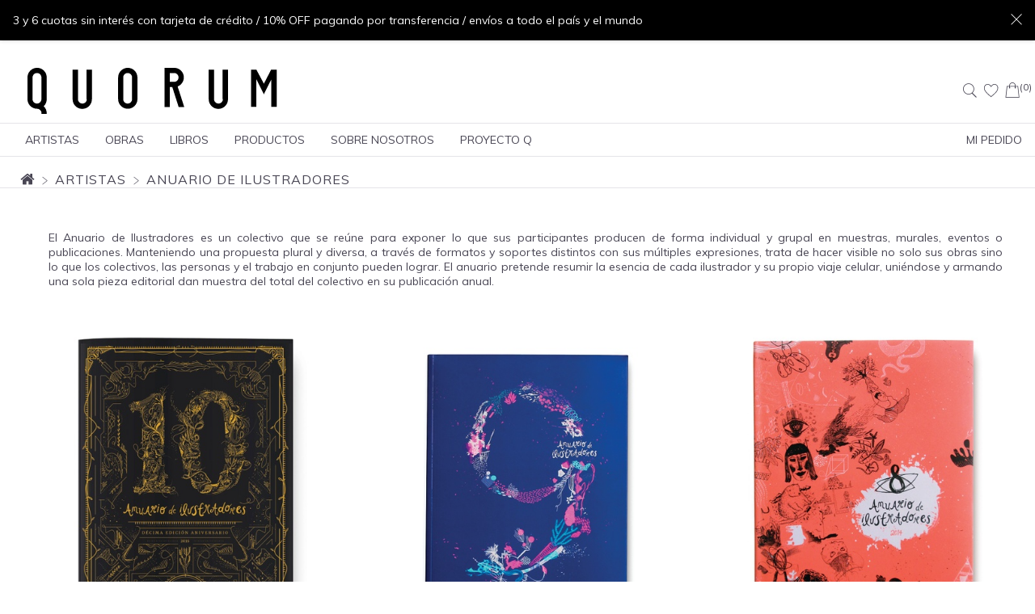

--- FILE ---
content_type: text/html; charset=utf-8
request_url: https://www.tiendaquorum.com/artistas/ANU
body_size: 6157
content:
<!DOCTYPE html>
<html lang="es">
  <head>
    

<meta charset="utf-8" />
<meta
  name="viewport"
  content="width=device-width, initial-scale=1.0, user-scalable=no"
/>
<title>Anuario de Ilustradores | Tienda Quorum</title>
<meta name="description" content="Comercializamos obras originales y reproducciones en series limitadas, comprá en nuestra tienda online o en nuestro local de San Telmo." />

<script src="https://ajax.googleapis.com/ajax/libs/jquery/3.3.1/jquery.min.js"></script>
<link
  href="https://fonts.googleapis.com/css?family=Catamaran|Muli|Livvic|B612+Mono&display=swap"
  rel="stylesheet"
/>

<link
  href="https://fonts.googleapis.com/css?family=Montserrat:100,200,300,400,500,600,700,800,900|Muli:200,300,400,500,600,700,800,900|Lato:wght@100;300;400;700;900&display=swap"
  rel="stylesheet"
/>

<script src="/node_modules/wowjs/dist/wow.min.js"></script>
<link
  rel="stylesheet"
  href="https://cdnjs.cloudflare.com/ajax/libs/animate.css/3.7.0/animate.min.css"
/>

<link rel="stylesheet" href="/public/lib/icomoon/style.css" />

<script
  type="text/javascript"
  src="//cdnjs.cloudflare.com/ajax/libs/jquery/2.1.4/jquery.min.js"
></script>
<script
  type="text/javascript"
  src="//cdnjs.cloudflare.com/ajax/libs/jqueryui/1.11.4/jquery-ui.min.js"
></script>
<script
  type="text/javascript"
  src="//cdnjs.cloudflare.com/ajax/libs/jqueryui-touch-punch/0.2.3/jquery.ui.touch-punch.min.js"
></script>

<link rel="stylesheet" type="text/css" href="/styles/styles.css" />

<link
  rel="apple-touch-icon"
  sizes="180x180"
  href="/assets/images/favicon/apple-touch-icon.png"
/>
<link
  rel="icon"
  type="image/png"
  sizes="32x32"
  href="/assets/images/favicon/favicon-32x32.png"
/>
<link
  rel="icon"
  type="image/png"
  sizes="16x16"
  href="/assets/images/favicon/favicon-16x16.png"
/>
<link rel="manifest" href="/assets/images/favicon/site.webmanifest" />
<link
  rel="mask-icon"
  href="/assets/images/favicon/safari-pinned-tab.svg"
  color="#5bbad5"
/>
<meta name="msapplication-TileColor" content="#da532c" />
<meta name="theme-color" content="#ffffff" />

<script
  type="text/javascript"
  src="/public/javascripts/controllers/globalController.js"
></script>

<meta property="og:title" content="Anuario de Ilustradores | Tienda Quorum" />
<meta property="og:site_name" content="Tienda Quorum" />
<meta property="og:description" content="Comercializamos obras originales y reproducciones en series limitadas, comprá en nuestra tienda online o en nuestro local de San Telmo." />
<meta property="og:type" content="website" />
<meta property="og:url" content="http://www.tiendaquorum.com/artistas/ANU" />

<meta property="og:image" content="https://www.tiendaquorum.com/assets/images/icon-large.png" />
<meta property="og:image:width" content="1200" />
<meta property="og:image:height" content="630" />

<meta property="og:image" content="https://www.tiendaquorum.com/assets/images/icon-small.png" />
<meta property="og:image:width" content="400" />
<meta property="og:image:height" content="400" />

<!-- Facebook Pixel Code -->
<script>
  !(function (f, b, e, v, n, t, s) {
    if (f.fbq) return;
    n = f.fbq = function () {
      n.callMethod ? n.callMethod.apply(n, arguments) : n.queue.push(arguments);
    };
    if (!f._fbq) f._fbq = n;
    n.push = n;
    n.loaded = !0;
    n.version = '2.0';
    n.queue = [];
    t = b.createElement(e);
    t.async = !0;
    t.src = v;
    s = b.getElementsByTagName(e)[0];
    s.parentNode.insertBefore(t, s);
  })(
    window,
    document,
    'script',
    'https://connect.facebook.net/en_US/fbevents.js'
  );
  fbq('init', '335929030962558');
  fbq('track', 'PageView');
</script>
<noscript
  ><img
    height="1"
    width="1"
    style="display: none"
    src="https://www.facebook.com/tr?id=335929030962558&ev=PageView&noscript=1"
/></noscript>
<!-- End Facebook Pixel Code -->

<!-- Global site tag (gtag.js) - Google Analytics -->
<script
  async
  src="https://www.googletagmanager.com/gtag/js?id=G-CLX5C32TPX"
></script>
<script>
  window.dataLayer = window.dataLayer || [];
  function gtag() {
    dataLayer.push(arguments);
  }
  gtag('js', new Date());

  gtag('config', 'G-CLX5C32TPX');
</script>

    <script
      type="text/javascript"
      src="/public/javascripts/controllers/artworkController.js"
    ></script>
    <script
      type="text/javascript"
      src="/public/javascripts/controllers/modalController.js"
    ></script>
    <script
      type="text/javascript"
      src="/public/javascripts/controllers/artistController.js"
    ></script>
  </head>
  <body class="container">
    

 
<header class="general-info-banner">
  <p class="general-info-banner-text"><p>3 y 6 cuotas sin interés con tarjeta de crédito / 10% OFF pagando por transferencia / envíos a todo el país y el mundo</p>
</p>
  <a class="dismiss-banner-button" onclick="dismissNotification();"
    ><span class="icon-btn-close"></span
  ></a>
</header>



<header class="header">
  <div class="header-content">
    <div class="header-title">
      <a href="#" class="toggle-nav-menu" aria-label="Abrir menú de navegación">
        <input type="checkbox" />
        <span></span>
        <span></span>
        <span></span>
      </a>

      <a href="/" class="header-logo" aria-label="Logo de Quorum"></a>
      <div class="header-controls">
        <form class="header-search-form" action="/buscar">
          <label for="header-search-input" class="sr-only">Buscar:</label>
          <input name="query" id="header-search-input" class="search-input" autocomplete="off" type="text"></input>
          <span class="header-search-button icon-btn-finder" role="button" tabindex="0" aria-label="Buscar"></span>
        </form>
        <a href="/favoritos" class="favorite-button" title="Favoritos">
          <span class="icon-btn-heart"></span>
        </a>
        <a href="/cart" class="view-cart-button" title="Ver mi pedido">
          <span class="icon-btn-bag"></span>
          <span id="cart-item-counter" class="cart-item-counter">(0)</span>
        </a>
      </div>
    </div>

    <nav class="nav-menu">
      <ul>
        <li class="nav-menu-item"><a href="/artistas">Artistas</a></li>
        
          <li class="nav-menu-item">
            <a href="/obras">Obras</a>
            <!-- <div class="nav-submenu">
              
                <a class="nav-submenu-item" href="/obras?s=ceramica">Cerámica</a>
              
                <a class="nav-submenu-item" href="/obras?s=collage">Collage</a>
              
                <a class="nav-submenu-item" href="/obras?s=dibujo">Dibujo</a>
              
                <a class="nav-submenu-item" href="/obras?s=escultura">Escultura</a>
              
                <a class="nav-submenu-item" href="/obras?s=fotografia-obras">Fotografía</a>
              
                <a class="nav-submenu-item" href="/obras?s=grabado">Grabado</a>
              
                <a class="nav-submenu-item" href="/obras?s=pintura">Pintura</a>
              
                <a class="nav-submenu-item" href="/obras?s=print">Print</a>
              
                <a class="nav-submenu-item" href="/obras?s=risografia">Risografía</a>
              
                <a class="nav-submenu-item" href="/obras?s=serigrafia">Serigrafía</a>
              
                <a class="nav-submenu-item" href="/obras?s=textiles">Textiles</a>
              
            </div> -->
          </li>
        
          <li class="nav-menu-item">
            <a href="/libros">Libros</a>
            <!-- <div class="nav-submenu">
              
                <a class="nav-submenu-item" href="/libros?s=de-artista">De Artista</a>
              
                <a class="nav-submenu-item" href="/libros?s=de-texto">De Texto</a>
              
                <a class="nav-submenu-item" href="/libros?s=fotografia-libros">Fotografía</a>
              
                <a class="nav-submenu-item" href="/libros?s=ilustrados-libros">Ilustrados</a>
              
                <a class="nav-submenu-item" href="/libros?s=infantiles">Infantiles</a>
              
            </div> -->
          </li>
        
          <li class="nav-menu-item">
            <a href="/productos">Productos</a>
            <!-- <div class="nav-submenu">
              
                <a class="nav-submenu-item" href="/productos?s=productos">Productos</a>
              
            </div> -->
          </li>
        
        <li class="nav-menu-item"><a href="/sobre-nosotros">Sobre Nosotros</a></li>
        <li class="nav-menu-item"><a href="/proyecto-q">Proyecto Q</a></li>
        <li class="nav-menu-item align-right"><a href="/order-status">Mi Pedido</a></li>
        
        <li class="nav-menu-item mobile"><a href="/ayuda">FAQ</a></li>
        <li class="nav-menu-item mobile"><a href="/contacto">Contacto</a></li>
      </ul>
    </nav>
  </div>
</header>

<header class="add-to-cart-notification">
  <a href="/cart" id="add-to-cart-notification-text" class="add-to-cart-notification-text"></a>
</header>

 <div class="modal-view">
  <div class="modal-backdrop" onclick="closeModal();"></div>
  <div class="modal-window">
    <div class="modal-control-buttons">
      <a
        href="#"
        class="modal-close-button"
        onclick="closeModal();"
        aria-label="Botón para cerrar la vista previa"
      >
        <span class="icon-btn-close"></span>
      </a>
    </div>
    <div class="modal-window-content"></div>
  </div>
</div>


    <main class="global-wrapper">
      <div class="section-header">
  <a class="home-icon" href="/"><span class="icon-btn-home"></span></a>
  
  
    
      <span class="icon-btn-right"></span>
      <h2 class="section-title">artistas</h2>
    
    
  
    
      <span class="icon-btn-right"></span>
      <h2 class="section-title">Anuario de Ilustradores</h2>
    
    
  
</div>


      <div class="artworks-index">
        <script type="text/javascript" src="/public/javascripts/controllers/itemNavController.js"></script>


        <div class="item-grid with-filters">
          
            <div class="item-bio">El Anuario de Ilustradores es un colectivo que se reúne para exponer lo que sus participantes producen de forma individual y grupal en muestras, murales, eventos o publicaciones.  Manteniendo una propuesta plural y diversa, a través de formatos y soportes distintos con sus múltiples expresiones, trata de hacer visible no solo sus obras sino lo que los colectivos, las personas y el trabajo en conjunto pueden lograr.
El anuario pretende resumir la esencia de cada ilustrador y su propio viaje celular, uniéndose y armando una sola pieza editorial dan muestra del total del colectivo en su publicación anual.</div>  
           


  <div class="item-wrapper">
  <a
    href="#"
    class="add-favorite "
    title="Agregar/Quitar de Favoritos"
    onclick="toggleFavorite('ANU006', this)"
  >
    <span class="icon-btn-heart"></span>
  </a>

  <a
    class="item artwork"
    href="/libros/ANU006"
    aria-label="Ver las características de la obra"
  >
     
    <div
      class="item-photo"
      style="
        background-image: url(https://v5.airtableusercontent.com/v3/u/49/49/1769256000000/pSs8WKim29Rie3PI1ydyOg/9VpNjl43B2guiFuLMP5RcnBLyHmcn-9DE91itoyJKbLlZXLT6yammvrgH4cwzXDfvjGITU1I6AXjqb1YHMHgUiEQNK95gCcxhR2gURoxcqjAzQTy7ed6YhKpM9H-5Z0nvALOap9AQXLEAIpD5zGqbQ/mWasnUaDEOEwiBU6okx-66xiJMCdX-mo_WoXOdJcp-4);
      "
    ></div>
    
  </a>

  <div class="item-info">
    <a
      class="item-title"
      href="/libros/ANU006"
      aria-label="Ver las características de la obra"
      >Anuario 2016</a
    >
    <div class="item-price-wrapper">
      
      <p class="item-price">
        AR$ 55.500,00
      </p>
      
    
    </div>
  </div>
</div>

  <div class="item-wrapper">
  <a
    href="#"
    class="add-favorite "
    title="Agregar/Quitar de Favoritos"
    onclick="toggleFavorite('ANU003', this)"
  >
    <span class="icon-btn-heart"></span>
  </a>

  <a
    class="item artwork"
    href="/libros/ANU003"
    aria-label="Ver las características de la obra"
  >
     
    <div
      class="item-photo"
      style="
        background-image: url(https://v5.airtableusercontent.com/v3/u/49/49/1769256000000/Dxum1Cw8aXcNvgrZEIpRrg/ojh2x5tmt9RXlziu-4jc5K0z-g0h7jAwUsQTZGZWHGsDuEGfjN1tB3iSf3VS_4ZsZ7Fvoso1I3yB7yubEH2JTj9PdE1hVTQqBY281xCBaVIyRQobhEDVbYRgKQEdXOikHIhZIj-OGyAdwdXm--jz3g/yEP1nrTwEFKOXhTUdWajanZORn80EFmoyh2BDIrR2w8);
      "
    ></div>
    
  </a>

  <div class="item-info">
    <a
      class="item-title"
      href="/libros/ANU003"
      aria-label="Ver las características de la obra"
      >Anuario 2015</a
    >
    <div class="item-price-wrapper">
      
      <p class="item-price">
        AR$ 55.500,00
      </p>
      
    
    </div>
  </div>
</div>

  <div class="item-wrapper">
  <a
    href="#"
    class="add-favorite "
    title="Agregar/Quitar de Favoritos"
    onclick="toggleFavorite('ANU002', this)"
  >
    <span class="icon-btn-heart"></span>
  </a>

  <a
    class="item artwork"
    href="/libros/ANU002"
    aria-label="Ver las características de la obra"
  >
     
    <div
      class="item-photo"
      style="
        background-image: url(https://v5.airtableusercontent.com/v3/u/49/49/1769256000000/l-OJ4FDJqmP5CQnrnP3Ncg/ceAltkHYfKBOAU6Z_1fL4EHTbvYDKF65gizHI2OIf_ox5lhGbNTstZZank3hFYdxcG9n9MM-Qrz684wYX1IpKI1zGQ7JuU82vvw-_daxMjIidpbWjwKNetg2LrCS5dfI1m9I4-c0_Vp7_pnBpJ30dQ/vzGqOaD7Ob533qSeJUI9m2Yrpa6cTbHpFEmbhRJhOws);
      "
    ></div>
    
  </a>

  <div class="item-info">
    <a
      class="item-title"
      href="/libros/ANU002"
      aria-label="Ver las características de la obra"
      >Anuario 2014</a
    >
    <div class="item-price-wrapper">
      
      <p class="item-price">
        AR$ 55.500,00
      </p>
      
    
    </div>
  </div>
</div>

  <div class="item-wrapper">
  <a
    href="#"
    class="add-favorite "
    title="Agregar/Quitar de Favoritos"
    onclick="toggleFavorite('ANU001', this)"
  >
    <span class="icon-btn-heart"></span>
  </a>

  <a
    class="item artwork"
    href="/libros/ANU001"
    aria-label="Ver las características de la obra"
  >
     
    <div
      class="item-photo"
      style="
        background-image: url(https://v5.airtableusercontent.com/v3/u/49/49/1769256000000/hH12roFB54_qu107x_DCKg/_L6yFn98f0lf5bFVi90K3vylBRREifYUNUVSoiyMHiSXgvmgJxRFhP4hsAMVHtYxtsWouVMDU3dPxHPEGWdzpWyBWemDJVJ1PK_gV7uHIlxys9VmNhv8uDWWMvCmjAzo22yElSG4hL33BTFIITF4CQ/426gLQQKYiwOwCrn84YVtcm3dIQP8pMnyrDl766MoS8);
      "
    ></div>
    
  </a>

  <div class="item-info">
    <a
      class="item-title"
      href="/libros/ANU001"
      aria-label="Ver las características de la obra"
      >Anuario 2012</a
    >
    <div class="item-price-wrapper">
      
      <p class="item-price">
        AR$ 44.400,00
      </p>
      
    
    </div>
  </div>
</div>

 
        </div>
      </div>

      
    </main>

    <footer class="footer">
  <div class="footer-wrapper">
    <div id="mc_embed_shell">
      <link href="//cdn-images.mailchimp.com/embedcode/classic-061523.css" rel="stylesheet" type="text/css">
      <style type="text/css">
        #mc_embed_signup{background:#fff; false;clear:left; font:14px Helvetica,Arial,sans-serif; width: px;}
        /* Add your own Mailchimp form style overrides in your site stylesheet or in this style block.
           We recommend moving this block and the preceding CSS link to the HEAD of your HTML file. */
      </style>
      <div id="mc_embed_signup">
        <form action="https://tiendaquorum.us21.list-manage.com/subscribe/post?u=97e637aa51658b25ae403ed17&amp;id=1e06f8a44e&amp;f_id=00d0a7e6f0" method="post" id="mc-embedded-subscribe-form" name="mc-embedded-subscribe-form" class="validate" target="_blank">
          <div id="mc_embed_signup_scroll"><h2>Suscribite a nuestro newsletter</h2>
            <div class="mc-field-group"><label for="mce-EMAIL">Email<span class="asterisk">*</span></label><input type="email" name="EMAIL" class="required email" id="mce-EMAIL" required="" value=""></div>
            <div id="mce-responses" class="clear foot">
              <div class="response" id="mce-error-response" style="display: none;"></div>
              <div class="response" id="mce-success-response" style="display: none;"></div>
            </div>
            <div aria-hidden="true" style="position: absolute; left: -5000px;">
              /* real people should not fill this in and expect good things - do not remove this or risk form bot signups */
              <input type="text" name="b_97e637aa51658b25ae403ed17_1e06f8a44e" tabindex="-1" value="">
            </div>
            <div class="optionalParent">
              <div class="clear foot">
                <input type="submit" name="subscribe" id="mc-embedded-subscribe" class="button" value="Suscribirme">
              </div>
            </div>
          </div>
        </form>
      </div>
      <script type="text/javascript" src="//s3.amazonaws.com/downloads.mailchimp.com/js/mc-validate.js"></script><script type="text/javascript">(function($) {window.fnames = new Array(); window.ftypes = new Array();fnames[0]='EMAIL';ftypes[0]='email';fnames[1]='FNAME';ftypes[1]='text';fnames[2]='LNAME';ftypes[2]='text';fnames[3]='ADDRESS';ftypes[3]='address';fnames[4]='PHONE';ftypes[4]='phone';fnames[5]='BIRTHDAY';ftypes[5]='birthday';}(jQuery));var $mcj = jQuery.noConflict(true);</script></div>
    <div class="footer-title">
      <a class="footer-logo-link" href="/"><img class="footer-logo" src="/assets/images/logo.svg" alt="Quorum"></a>
    </div>

    <div class="footer-content first-col">
      <div class="footer-info-wrapper">
        <span class="footer-icon icon-btn-location"></span>
        <p class="footer-info">Defensa 894, Buenos Aires, Argentina</p>
      </div>
      <div class="footer-info-wrapper">
        <span class="footer-icon icon-btn-email"></span>
        <a class="footer-info" href="/cdn-cgi/l/email-protection#5f3730333e1f2b363a313b3e2e2a302d2a32713c303264" target="_blank"><span class="__cf_email__" data-cfemail="ee8681828fae9a878b808a8f9f9b819c9b83c08d8183">[email&#160;protected]</span></a>
      </div>
      <div class="footer-info-wrapper">
        <span class="footer-icon icon-btn-phone"></span>
        <a class="footer-info" href="tel:1143006931" target="_blank">(+54) 11 4300-6931</a>
      </div>
      <div class="social-media-icons">
        <a class="social-media-icon" href="https://www.instagram.com/quorum_argentina/" target="_blank" aria-label="Instagram"><span class="icon-btn-instagram"></span></a>
        <a class="social-media-icon" href="https://api.whatsapp.com/send?phone=5491170644945&text=Hola!%20Quiero%20hacer%20una%20consulta!" target="_blank" aria-label="Whatsapp"><span class="icon-btn-whatsapp"></span></a>
      </div>
    </div>

    <div class="footer-content">
      <form class="footer-seach-form" action="/buscar">
        <input class="footer-search-input" type="text" name="query" placeholder="Buscar en la tienda..."><button class="footer-search-button" aria-label="search"><span class="icon-btn-finder"></button>
      </form>
      <ul class="footer-menu">
        <li class="footer-menu-item"><a href="/sobre-nosotros">Sobre Nosotros</a></li>
        <li class="footer-menu-item"><a href="/contacto">Contacto</a></li>
        <li class="footer-menu-item"><a href="/ayuda">FAQ</a></li>
        <li class="footer-menu-item"><a href="/order-status">Mi pedido</a></li>
      </ul>
    </div>

    <div class="footer-content footer-map-wrapper">
      <h3 class="footer-location-title">Ubicación</h3>
      <iframe 
        src="https://www.google.com/maps/embed?pb=!1m18!1m12!1m3!1d3283.4393848754708!2d-58.37373938423649!3d-34.61833516577973!2m3!1f0!2f0!3f0!3m2!1i1024!2i768!4f13.1!3m3!1m2!1s0x95a334d4b5161e1d%3A0x12ea35bd2ee73581!2sQUORUM%20Art%20Shop!5e0!3m2!1sen!2sar!4v1568836868114!5m2!1sen!2sar" 
        class="footer-map" frameborder="0" style="border:0;" allowfullscreen="" title="Ubicación">
      </iframe>
    </div>
  </div>
  <div class="footer-base">
    <div class="footer-base-wrapper">
      <p class="footer-copyright">Quorum, Tienda de Arte © 2025</p>
      <p class="footer-copyright developer">Diseño web:
        <a href="https://www.romivillaverde.com" target="_blank">Romi Villaverde</a>
      </p>
    </div>
  </div>
</footer>

  <script data-cfasync="false" src="/cdn-cgi/scripts/5c5dd728/cloudflare-static/email-decode.min.js"></script><script defer src="https://static.cloudflareinsights.com/beacon.min.js/vcd15cbe7772f49c399c6a5babf22c1241717689176015" integrity="sha512-ZpsOmlRQV6y907TI0dKBHq9Md29nnaEIPlkf84rnaERnq6zvWvPUqr2ft8M1aS28oN72PdrCzSjY4U6VaAw1EQ==" data-cf-beacon='{"version":"2024.11.0","token":"74ac2cefe6074577bd3e4aa58227dc4a","r":1,"server_timing":{"name":{"cfCacheStatus":true,"cfEdge":true,"cfExtPri":true,"cfL4":true,"cfOrigin":true,"cfSpeedBrain":true},"location_startswith":null}}' crossorigin="anonymous"></script>
</body>
</html>


--- FILE ---
content_type: text/css; charset=UTF-8
request_url: https://www.tiendaquorum.com/public/lib/icomoon/style.css
body_size: -280
content:
@font-face {
  font-family: 'icomoon';
  src:  url('fonts/icomoon.eot?a3hw2w');
  src:  url('fonts/icomoon.eot?a3hw2w#iefix') format('embedded-opentype'),
    url('fonts/icomoon.ttf?a3hw2w') format('truetype'),
    url('fonts/icomoon.woff?a3hw2w') format('woff'),
    url('fonts/icomoon.svg?a3hw2w#icomoon') format('svg');
  font-weight: normal;
  font-style: normal;
  font-display: block;
}

[class^="icon-"], [class*=" icon-"] {
  /* use !important to prevent issues with browser extensions that change fonts */
  font-family: 'icomoon' !important;
  speak: never;
  font-style: normal;
  font-weight: normal;
  font-variant: normal;
  text-transform: none;
  line-height: 1;

  /* Better Font Rendering =========== */
  -webkit-font-smoothing: antialiased;
  -moz-osx-font-smoothing: grayscale;
}

.icon-btn-whatsapp:before {
  content: "\e915";
}
.icon-btn-bag:before {
  content: "\e900";
}
.icon-btn-cart:before {
  content: "\e901";
}
.icon-btn-close:before {
  content: "\e902";
}
.icon-btn-delete:before {
  content: "\e903";
}
.icon-btn-down:before {
  content: "\e904";
}
.icon-btn-email:before {
  content: "\e905";
}
.icon-btn-facebook:before {
  content: "\e906";
}
.icon-btn-filter:before {
  content: "\e907";
}
.icon-btn-finder:before {
  content: "\e908";
}
.icon-btn-heart:before {
  content: "\e909";
}
.icon-btn-home:before {
  content: "\e90a";
}
.icon-btn-instagram:before {
  content: "\e90b";
}
.icon-btn-left:before {
  content: "\e90c";
}
.icon-btn-location:before {
  content: "\e90d";
}
.icon-btn-logout:before {
  content: "\e90e";
}
.icon-btn-menu:before {
  content: "\e90f";
}
.icon-btn-minus:before {
  content: "\e910";
}
.icon-btn-phone:before {
  content: "\e911";
}
.icon-btn-plus:before {
  content: "\e912";
}
.icon-btn-right:before {
  content: "\e913";
}
.icon-btn-view:before {
  content: "\e914";
}


--- FILE ---
content_type: text/css; charset=UTF-8
request_url: https://www.tiendaquorum.com/styles/styles.css
body_size: 14338
content:
/* @primary-color: #1e8d7c; */
html {
  color: #494654;
  font-family: "Muli", sans-serif;
  height: 100vh;
  min-height: 100vh;
  margin: 0;
  padding: 0;
}
html ::selection {
  background: #000000;
  /* WebKit/Blink Browsers */
  color: white;
}
html ::-moz-selection {
  background: #000000;
  /* Gecko Browsers */
  color: white;
}
body {
  margin: 0;
  padding: 0;
  font-size: 14px;
  min-height: 100vh;
  position: relative;
}
body.modal-open {
  overflow: hidden;
}
body.modal-open .header-content,
body.modal-open .global-wrapper,
body.modal-open .footer {
  filter: blur(6px);
}
button:focus {
  outline: 0;
}
a {
  color: inherit;
  cursor: pointer;
  display: inline-block;
  text-decoration: none;
}
a:hover {
  color: inherit;
  text-decoration: none;
}
a:focus {
  color: inherit;
  outline: none;
  text-decoration: none;
}
h1 {
  font-size: 68px;
  font-weight: 500;
  margin: 0;
  text-align: center;
  text-transform: uppercase;
}
@media only screen and (max-width:767px) {
  h1 {
    font-size: 40px;
  }
}
h3 {
  font-size: 28px;
  font-weight: 100;
  line-height: 48px;
  margin: 0;
  text-transform: uppercase;
}
@media only screen and (max-width:767px) {
  h3 {
    font-size: 24px;
    line-height: 24px;
  }
}
ul {
  list-style: outside none none;
  margin: 0;
  padding: 0;
}
ul li {
  display: inline;
}
p {
  margin: 0;
}
* {
  box-sizing: border-box;
  -webkit-tap-highlight-color: transparent;
}
input[type="text"],
input[type="password"],
input[type="email"],
input[type="number"],
textarea,
button,
select {
  background: white;
  border: 1px solid #cac8d1;
  color: #494654;
  display: block;
  font-family: "Muli", sans-serif;
  font-size: 14px;
  line-height: 18px;
  min-height: 40px;
  margin: 4px;
  outline: none;
  padding: 0 12px;
  transition: all 0.5s;
  -webkit-transition: all 0.5s;
}
input[type="text"]:focus,
input[type="password"]:focus,
input[type="email"]:focus,
input[type="number"]:focus,
textarea:focus,
button:focus,
select:focus {
  outline: 0;
}
@media only screen and (max-width:767px) {
  input[type="text"],
  input[type="password"],
  input[type="email"],
  input[type="number"],
  textarea,
  button,
  select {
    margin: 5px 0;
  }
}
fieldset {
  border: 0;
  margin: 0;
}
html {
  margin: 0 auto;
}
@media only screen and (max-width:767px) {
  html {
    max-width: 100vw;
  }
}
main.sticky {
  padding-top: 172px;
}
@media only screen and (max-width:767px) {
  main.sticky {
    padding-top: 80px;
  }
}
hr {
  border: 0;
  border-bottom: 1px solid #e5e4e8;
}
.global-wrapper {
  max-width: 1280px;
  margin: 0 auto;
  padding-bottom: calc(573px + 64px);
}
@media only screen and (min-width:768px) and (max-width:959px) {
  .global-wrapper {
    padding-bottom: calc(785px + 64px);
  }
}
@media only screen and (max-width:767px) and (max-aspect-ratio: 13/9) {
  .global-wrapper {
    padding-bottom: calc(1016px + 64px);
  }
}
@media only screen and (max-width:767px) and (min-aspect-ratio: 13/9) {
  .global-wrapper {
    padding-bottom: calc(679px + 64px);
  }
}
.global-wrapper.full-width {
  max-width: unset;
  width: 100%;
}
.loader {
  background-position: center;
  background-size: contain;
  margin: 48px auto;
  height: 50px;
  width: 50px;
}
.layout {
  width: 100%;
}
.section-header {
  border-bottom: 1px solid #e5e4e8;
  font-size: 14px;
  margin-bottom: 12px;
  padding: 0 25px;
}
@media only screen and (max-width:767px) {
  .section-header {
    padding: 0 20px;
  }
}
.section-header .icon-btn-right {
  font-size: 10px;
  margin: 5px;
}
.home-icon {
  font-size: 14px;
  transition: all 0.5s;
}
@media only screen and (max-width:767px) {
  .home-icon {
    font-size: 12px;
    line-height: 14px;
  }
}
.home-icon:hover {
  color: #000000;
}
.section-title {
  display: inline-block;
  font-size: 16px;
  line-height: 16px;
  font-weight: 400;
  margin: 0;
  text-transform: uppercase;
  letter-spacing: 1px;
}
@media only screen and (max-width:767px) {
  .section-title {
    font-size: 14px;
  }
}
.initially-hidden {
  display: none;
}
.empty-grid {
  font-size: 12px;
  margin: 10px 0;
}
.category-section-title {
  border-bottom: 1px solid #cac8d1;
  font-size: 14px;
  margin-bottom: 20px;
  text-transform: uppercase;
}
.category-section-title a {
  transition: all 0.5s;
  -webkit-transition: all 0.5s;
}
.category-section-title a:hover {
  color: #0164b2;
}
.loading {
  background-image: url("/assets/images/loading.svg");
  background-position: center;
  background-repeat: no-repeat;
  background-size: contain;
  height: 50px;
  margin: 100px;
}
@media only screen and (max-width:767px) {
  .loading {
    height: 30px;
  }
}
.line-button {
  transition: all 0.25s ease-in-out;
  -webkit-transition: all 0.25s ease-in-out;
  background-color: white;
  border: 1px solid #000000;
  cursor: pointer;
  font-size: 14px;
  font-weight: bold;
  margin: 0;
  padding: 12px 20px;
  text-align: center;
  text-transform: uppercase;
  user-select: none;
}
.line-button,
.line-button:focus {
  border: 1px solid #000000;
  color: #000000;
}
.line-button:hover {
  background-color: #000000;
  color: white;
}
.line-button:disabled {
  cursor: default;
}
.line-button:disabled,
.line-button:disabled:focus {
  border: 1px solid #f2f2f4;
  color: #e5e4e8;
}
.line-button:disabled:hover {
  background-color: white;
  color: #e5e4e8;
}
.view-more {
  transition: all 0.25s ease-in-out;
  -webkit-transition: all 0.25s ease-in-out;
  color: #000000;
  margin-left: auto;
}
.view-more::after {
  content: "»";
  font-size: 16px;
}
.view-more-link {
  font-size: 12px;
}
.view-more-quotes {
  font-size: 16px;
}
.toggle-info {
  color: #afacba;
  font-size: 20px;
  margin-left: auto;
}
.toggle-info:hover * {
  color: #000000;
}
.toggle-info.open .arrow-toggle-button {
  transform: rotate(0deg);
}
.toggle-info.open .plus-toggle-button::after {
  opacity: 0;
  transform: rotate(180deg);
}
@media only screen and (max-width:767px) {
  .toggle-info {
    font-size: 18px;
  }
}
.arrow-toggle-button {
  transition: all 0.25s ease-in-out;
  -webkit-transition: all 0.25s ease-in-out;
  display: block;
  font-size: 14px;
  line-height: 20px;
  transform: rotate(-90deg);
}
.plus-toggle-button {
  display: block;
  position: relative;
  height: 15px;
  width: 15px;
}
.plus-toggle-button::after,
.plus-toggle-button::before {
  transition: all 0.25s ease-in-out;
  -webkit-transition: all 0.25s ease-in-out;
  content: "";
  position: absolute;
  top: 7px;
  left: 0;
  width: 15px;
  height: 1px;
  background-color: #afacba;
}
.plus-toggle-button::after {
  transform: rotate(90deg);
}
.form-search-input {
  border: 1px solid #000000;
  display: inline-block;
  margin: 0;
}
.form-search-button {
  background-color: #000000;
  border: 1px solid #000000;
  color: white;
  cursor: pointer;
  display: inline-block;
  margin: 0;
  width: 40px;
}
.no-scroll {
  overflow: hidden;
}
.no-select {
  -webkit-touch-callout: none;
  -webkit-user-select: none;
  -khtml-user-select: none;
  -moz-user-select: none;
  -ms-user-select: none;
  -o-user-select: none;
  user-select: none;
  -webkit-tap-highlight-color: transparent;
}
.caption {
  font-size: 12px;
  text-transform: none;
  font-weight: 500;
}
/* width */
/*::-webkit-scrollbar {
  width: 8px;
}
*/
/* Track */
/*::-webkit-scrollbar-track {
  background: transparent;
  border-radius: 8px;
}*/
/* Handle */
/*::-webkit-scrollbar-thumb {
  background: lighten(@gray, 50%); 
  border-radius: 10px;
}*/
/* Handle on hover */
/*::-webkit-scrollbar-thumb:hover {
  background: #b30000; 
}*/
.custom-scroll_bar {
  scrollbar-color: #dcdcdc transparent;
  scrollbar-width: thin;
}
.custom-scroll_bar::-webkit-scrollbar {
  width: 6px;
  height: 6px;
}
.custom-scroll_bar::-webkit-scrollbar-track {
  background: transparent;
}
.custom-scroll_bar::-webkit-scrollbar-thumb {
  background: transparent;
  border-radius: 8px;
}
.custom-scroll_bar:hover::-webkit-scrollbar-thumb {
  background-color: rgba(73, 70, 84, 0.2);
}
input[type="number"]::-webkit-outer-spin-button,
input[type="number"]::-webkit-inner-spin-button {
  -webkit-appearance: none;
  margin: 0;
}
input[type="number"] {
  -moz-appearance: textfield;
}
.sr-only {
  position: absolute;
  width: 1px;
  height: 1px;
  padding: 0;
  margin: -1px;
  overflow: hidden;
  clip: rect(0, 0, 0, 0);
  border: 0;
}
.header {
  background-color: white;
  padding: 20px 0;
  top: -120px;
  width: 100%;
  transition: all 0.5s ease-in-out, padding 0.3s;
  -webkit-transition: all 0.5s ease-in-out, padding 0.3s;
}
@media only screen and (max-width:767px), only screen and (min-width:768px) and (max-width:959px) {
  .header {
    padding: 10px 0;
    top: -100px;
  }
}
.header.sticky {
  box-shadow: 0 0 5px rgba(0, 0, 0, 0.4);
  padding: 0;
  padding-top: 10px;
  position: fixed;
  top: 0;
  z-index: 2000;
}
@media only screen and (max-width:767px) {
  .header.sticky {
    padding: 8px 0;
  }
}
.header.sticky .nav-menu {
  border-bottom: 0;
}
@media only screen and (max-width:767px) {
  .header.sticky .nav-menu {
    margin-top: 44px;
    height: calc(100vh - 44px);
  }
}
.header.sticky .header-logo {
  height: 44px;
}
@media only screen and (max-width:767px) {
  .header.sticky .header-logo {
    height: 34px;
  }
}
.header-content {
  margin: 0 auto;
  max-width: 1280px;
}
@media only screen and (max-width:767px) {
  .header-content {
    padding: 0 12px;
  }
}
.header-title {
  align-items: center;
  display: flex;
}
.header-logo {
  background-image: url("/assets/images/logo.svg");
  background-position: left;
  background-repeat: no-repeat;
  background-size: contain;
  height: 80px;
  width: 320px;
  margin-left: 28px;
}
@media only screen and (max-width:767px) {
  .header-logo {
    height: 50px;
    margin: 0 16px;
    width: 180px;
    z-index: 10;
  }
}
@media only screen and (min-width:768px) and (max-width:959px) {
  .header-logo {
    height: 80px;
    margin: 0 16px;
    width: 240px;
    z-index: 10;
    margin-left: 30px;
  }
}
.header-search-form {
  align-items: center;
  display: flex;
  justify-content: flex-end;
  margin-left: 12px;
  position: relative;
  width: 100%;
}
input.search-input {
  transition: all 0.25s ease-in-out;
  -webkit-transition: all 0.25s ease-in-out;
  border: 0 solid white;
  color: #494654;
  display: inline-block;
  font-size: 12px;
  height: 32px;
  margin: 0;
  min-height: 32px;
  opacity: 0;
  outline: 0;
  padding: 5px;
  padding-left: 10px;
  padding-right: 30px;
  width: 50px;
  z-index: 1;
}
@media only screen and (max-width:767px) {
  input.search-input {
    height: 40px;
    margin-left: auto;
  }
}
input.search-input.active {
  border: 1px solid #e5e4e8;
  opacity: 1;
  width: 300px;
}
@media only screen and (max-width:767px), only screen and (min-width:768px) and (max-width:959px) {
  input.search-input.active {
    width: 100%;
    z-index: 15;
  }
}
.header-controls {
  display: flex;
  margin-left: auto;
}
@media only screen and (max-width:767px), only screen and (min-width:768px) and (max-width:959px) {
  .header-controls {
    position: absolute;
    right: 0;
    width: 100vw;
    padding-right: 12px;
  }
}
@media only screen and (max-width:767px) and (min-aspect-ratio: 13/9), only screen and (min-width:768px) and (max-width:959px) {
  .header-controls {
    width: 50vw;
  }
}
.header-search-button {
  color: #494654;
  font-size: 18px;
  height: 100%;
  line-height: 18px;
  margin-right: 5px;
  pointer-events: none;
  position: absolute;
  right: 0;
  z-index: 15;
  display: flex;
  align-items: center;
}
@media only screen and (max-width:767px) {
  .header-search-button {
    height: 30px;
  }
}
.cart-item-counter {
  font-size: 12px;
  margin-bottom: auto;
}
.view-cart-button,
.favorite-button {
  align-items: center;
  display: flex;
  font-size: 20px;
  margin: 4px;
}
.view-cart-button {
  padding-bottom: 2px;
}
.view-cart-button:hover {
  color: #000000;
}
.favorite-button {
  -webkit-text-stroke-width: 0.8px;
  -webkit-text-stroke-color: #494654;
  color: white;
  font-size: 16px;
}
.favorite-button:active,
.favorite-button:hover,
.favorite-button:visited {
  color: white;
}
.favorite-button:hover {
  -webkit-text-stroke-color: #000000;
}
/*
.toggle-nav-menu {
  display: none;
  color: @gray;

  @media @medium-screen {
    display: block;
    font-size: 36px;
    z-index: 10;
  }

  @media @small-screen {
    display: block;
    font-size: 22px;
    z-index: 10;
  }
}
*/
.toggle-nav-menu {
  transition: 0.3s 0.25s ease-in-out;
  -webkit-transition: 0.3s 0.25s ease-in-out;
  -webkit-touch-callout: none;
  -webkit-user-select: none;
  -khtml-user-select: none;
  -moz-user-select: none;
  -ms-user-select: none;
  -o-user-select: none;
  user-select: none;
  -webkit-tap-highlight-color: transparent;
  display: flex;
  flex-direction: column;
}
@media only screen and (min-width:768px) and (max-width:959px), only screen and (min-width:960px) {
  .toggle-nav-menu {
    display: none;
  }
}
@media only screen and (max-width:767px) {
  .toggle-nav-menu {
    color: #494654 !important;
  }
}
.toggle-nav-menu input {
  display: flex;
  width: 22px;
  height: 20px;
  position: absolute;
  cursor: pointer;
  margin: 0;
  opacity: 0;
  z-index: 2;
}
.toggle-nav-menu span {
  display: flex;
  width: 22px;
  height: 1px;
  margin-bottom: 6px;
  position: relative;
  background: #9490a3;
  border-radius: 3px;
  z-index: 1;
  transform-origin: 5px 0px;
  transition: transform 0.5s cubic-bezier(0.77, 0.2, 0.05, 1), background 0.5s cubic-bezier(0.77, 0.2, 0.05, 1), opacity 0.55s ease;
}
.toggle-nav-menu span:first-child {
  transform-origin: 0% 0%;
}
.toggle-nav-menu span:nth-last-child(2) {
  transform-origin: 0% 100%;
}
.toggle-nav-menu span:last-child {
  margin-bottom: 0;
}
.toggle-nav-menu input:checked ~ span {
  opacity: 1;
  transform: rotate(-45deg) translate(0, -2px);
}
.toggle-nav-menu input:checked ~ span:nth-last-child(2) {
  opacity: 0;
  transform: rotate(0deg) scale(0.2, 0.2);
}
.toggle-nav-menu input:checked ~ span:nth-last-child(3) {
  transform: rotate(45deg) translate(3px, 3px);
}
.nav-menu {
  border-bottom: 1px solid #e5e4e8;
  border-top: 1px solid #e5e4e8;
}
@media only screen and (min-width:768px) and (max-width:959px), only screen and (min-width:960px) {
  .nav-menu {
    display: block !important;
    padding-left: 15px;
  }
}
.nav-menu a {
  transition: all 0.25s ease-in-out;
  -webkit-transition: all 0.25s ease-in-out;
}
.nav-menu ul {
  display: flex;
  line-height: 40px;
}
@media only screen and (max-width:767px) {
  .nav-menu ul {
    flex-direction: column;
  }
}
@media only screen and (max-width:767px) {
  .nav-menu {
    transition: transform 0.25s ease-in-out;
    -webkit-transition: transform 0.25s ease-in-out;
    width: 100vw;
    position: fixed;
    background-color: white;
    z-index: 100;
    padding: 20px;
    border: 0;
    overflow: auto;
    margin-top: 68px;
    top: 0;
    left: 0;
    box-sizing: border-box;
    height: calc(100vh - 68px);
    transform: translateX(-100%);
  }
}
.nav-menu.open {
  transform: none;
}
.nav-menu-item {
  transition: all 0.3s ease-in-out;
  -webkit-transition: all 0.3s ease-in-out;
  font-size: 14px;
  position: relative;
  text-transform: uppercase;
  white-space: nowrap;
}
.nav-menu-item > a {
  padding: 0 16px;
}
.nav-menu-item:hover {
  background-color: #f2f2f4;
}
.nav-menu-item:hover .nav-submenu {
  display: flex;
}
@media only screen and (max-width:767px) {
  .nav-menu-item {
    border-bottom: 1px solid #cac8d1;
  }
  .nav-menu-item:first-of-type {
    border-top: 1px solid #cac8d1;
  }
  .nav-menu-item:hover {
    background-color: white;
  }
}
.nav-menu-item.mobile {
  display: none;
}
@media only screen and (max-width:767px) {
  .nav-menu-item.mobile {
    display: block;
  }
}
@media only screen and (min-width:768px) and (max-width:959px), only screen and (min-width:960px) {
  .nav-menu-item.align-right {
    margin-left: auto;
  }
}
.nav-menu-item.logout {
  display: flex;
}
.nav-menu-item.logout a {
  display: flex;
  justify-content: center;
  align-items: center;
}
.nav-menu-item.logout img {
  width: 16px;
  height: auto;
}
.nav-submenu {
  display: none;
  position: absolute;
  background-color: white;
  border: 1px solid #e5e4e8;
  z-index: 20;
  left: 0;
  flex-direction: column;
}
@media only screen and (max-width:767px) {
  .nav-submenu {
    display: block;
    padding-left: 10px;
    border: 0;
    position: static;
  }
}
.nav-submenu-item {
  font-size: 12px;
  line-height: 12px;
  padding: 12px 30px;
}
.nav-submenu-item:hover {
  background-color: #f2f2f4;
}
.nav-submenu-item a {
  display: block;
}
@media only screen and (max-width:767px) {
  .nav-submenu-item {
    display: block;
    font-size: 14px;
    padding: 10px;
  }
  .nav-submenu-item:hover {
    background-color: white;
  }
}
.dropdown-menu-item {
  cursor: pointer;
}
.dropdown-menu-item .arrow-icon {
  margin-left: 5px;
}
.dropdown-menu {
  box-shadow: none;
  border-radius: 0;
  font-size: 10px;
  margin: 0;
  max-height: 60vh;
  min-width: 140px;
  overflow: auto;
  padding: 0;
}
.dropdown-menu li > a {
  max-width: 140px;
  padding: 8px 20px;
  overflow-x: hidden;
  text-overflow: ellipsis;
  white-space: nowrap;
}
.general-info-banner {
  transition: all 0.25s ease-in-out;
  -webkit-transition: all 0.25s ease-in-out;
  background-color: #000000;
  box-shadow: 0 0 5px rgba(0, 0, 0, 0.2);
  color: white;
  position: fixed;
  width: 100%;
  padding: 16px;
  z-index: 3000;
  top: -120px;
  display: flex;
  align-items: center;
}
.general-info-banner.visible {
  top: 0;
}
@media only screen and (max-width:767px) {
  .general-info-banner {
    bottom: 0;
    height: unset;
    transform: translateY(100%);
    top: unset;
  }
  .general-info-banner.visible {
    top: unset;
    transform: translateY(0);
  }
}
.general-info-banner .general-info-banner-text {
  font-family: Lato;
  line-height: 1.4;
  font-size: 12px;
  font-weight: 300;
  text-align: left;
}
.general-info-banner .general-info-banner-text a {
  text-decoration: underline;
}
.general-info-banner .dismiss-banner-button {
  margin-left: auto;
}
@media only screen and (max-width:767px) {
  .general-info-banner .dismiss-banner-button {
    font-size: 14px;
    padding-left: 20px;
  }
}
@media only screen and (min-width:768px) and (max-width:959px), only screen and (min-width:960px) {
  .general-info-banner.visible + .header {
    padding-top: 72px;
  }
}
@media only screen and (min-width:768px) and (max-width:959px) and only screen and (max-width:767px), only screen and (min-width:960px) and only screen and (max-width:767px) {
  .general-info-banner.visible + .header {
    margin-top: 0;
  }
}
.add-to-cart-notification {
  transition: all 0.25s ease-in-out;
  -webkit-transition: all 0.25s ease-in-out;
  background-color: #000000;
  box-shadow: 0 0 5px rgba(0, 0, 0, 0.2);
  color: white;
  font-weight: bold;
  position: fixed;
  top: -120px;
  width: 100%;
  padding: 10px;
  z-index: 4000;
}
.add-to-cart-notification.error {
  background-color: #f26970;
}
.add-to-cart-notification.visible {
  top: 0;
}
.add-to-cart-notification .add-to-cart-notification-text {
  font-size: 12px;
  letter-spacing: 2px;
  text-align: center;
  width: 100%;
}
.footer {
  background-color: #fafafb;
  position: absolute;
  bottom: 0;
  width: 100%;
}
.footer a {
  transition: all 0.25s ease-in-out;
  -webkit-transition: all 0.25s ease-in-out;
}
.footer-newsletter {
  display: flex;
  flex-direction: row;
  justify-content: space-between;
  align-items: center;
  margin: 0 auto;
  max-width: 1280px;
  padding: 10px 12px;
  background-color: #0164b2;
  color: #ffffff;
}
.footer-send-button {
  background-color: #ffffff;
  color: #0164b2;
  cursor: pointer;
  display: inline-block;
  margin: 0;
  width: 40px;
}
.footer-wrapper {
  display: flex;
  flex-wrap: wrap;
  justify-content: space-between;
  line-height: 16px;
  margin: 0 auto;
  max-width: 1280px;
  padding: 20px 12px;
}
@media only screen and (max-width:767px) and (max-aspect-ratio: 13/9) {
  .footer-wrapper {
    flex-direction: column;
  }
}
@media only screen and (max-width:767px) and (min-aspect-ratio: 13/9) {
  .footer-wrapper {
    flex-wrap: wrap;
  }
}
.footer-base-wrapper {
  display: flex;
  flex-wrap: wrap;
  justify-content: space-between;
  margin: 0 auto;
  max-width: 1280px;
  padding: 10px 12px;
}
@media only screen and (max-width:767px) and (max-aspect-ratio: 13/9) {
  .footer-base-wrapper {
    justify-content: center;
  }
}
.footer-title {
  width: 100%;
  margin: 20px 0;
}
.footer-content {
  display: flex;
  flex-direction: column;
  padding: 0 20px;
  width: 33.333%;
}
.footer-content.first-col {
  padding-left: 0;
}
.footer-content.footer-map-wrapper {
  padding-right: 0;
}
@media only screen and (max-width:767px) {
  .footer-content {
    width: 100%;
    padding: 12px 0;
  }
}
@media only screen and (max-width:767px) and (min-aspect-ratio: 13/9), only screen and (min-width:768px) and (max-width:959px) {
  .footer-content {
    width: 50%;
  }
}
.footer-logo-link {
  display: block;
}
.footer-logo {
  height: 40px;
}
.footer-menu {
  font-size: 14px;
  line-height: 30px;
  margin: 12px 0;
  text-transform: uppercase;
}
.footer-menu-item {
  border-bottom: 1px solid #cac8d1;
  display: block;
  padding: 5px 0;
}
.footer-menu-item:first-of-type {
  border-top: 1px solid #cac8d1;
}
.footer-menu-item a:hover {
  color: #000000;
}
.footer-seach-form {
  display: flex;
}
input[type="text"].footer-search-input {
  border: 1px solid #000000;
  display: inline-block;
  margin: 0;
  flex-grow: 1;
}
.footer-search-button {
  background-color: #000000;
  border: 1px solid #000000;
  color: white;
  cursor: pointer;
  display: inline-block;
  margin: 0;
  width: 40px;
}
.footer-info-wrapper {
  display: flex;
  padding: 8px 0;
}
.footer-icon {
  color: #000000;
  display: inline-block;
  font-size: 20px;
  text-align: center;
  width: 24px;
}
.footer-info {
  display: inline-block;
  font-size: 14px;
  line-height: 20px;
  margin-left: 8px;
}
.social-media-icons {
  display: flex;
  padding: 8px 0;
}
.social-media-icon {
  background-color: white;
  border: 1px solid #000000;
  border-radius: 50%;
  color: #000000;
  padding: 12px;
  font-size: 16px;
  margin: 0;
  margin-right: 8px;
}
.social-media-icon span {
  display: inline-block;
  height: 16px;
  width: 16px;
  text-align: center;
}
.social-media-icon:visited,
.social-media-icon:active {
  color: #000000;
}
.social-media-icon:hover {
  background-color: #000000;
  color: white;
}
.footer-map-wrapper {
  display: flex;
  justify-content: flex-end;
}
@media only screen and (max-width:767px) and (min-aspect-ratio: 13/9), only screen and (min-width:768px) and (max-width:959px) {
  .footer-map-wrapper {
    width: 100%;
  }
}
.footer-location-title {
  border-bottom: 2px solid #e5e4e8;
  color: #000000;
  font-size: 14px;
  font-weight: bold;
  line-height: 16px;
  margin-bottom: 10px;
  padding: 0;
  text-transform: uppercase;
}
.footer-map {
  height: 100%;
  margin-left: auto;
  min-height: 200px;
  width: 100%;
}
@media only screen and (max-width:767px), only screen and (min-width:768px) and (max-width:959px) {
  .footer-map {
    margin-left: 0;
    height: 200px;
    width: 100%;
  }
}
.footer-base {
  width: 100%;
  background-color: #000001;
  color: white;
}
.footer-copyright {
  font-size: 14px;
  margin-top: auto;
}
.footer-copyright.developer {
  color: white;
  font-size: 12px;
}
@media only screen and (max-width:767px) {
  .footer-copyright {
    text-align: center;
    width: 100%;
  }
}
#mc_embed_shell {
  width: 100% !important;
}
#mc_embed_signup {
  background: unset !important;
}
#mc_embed_signup .button {
  margin: auto !important;
}
#mc_embed_signup div.response {
  padding: unset !important;
  width: 100% !important;
  text-align: center !important;
}
#mc_embed_signup .foot {
  grid-template-columns: 1fr !important;
}
fieldset input[type="text"],
fieldset input[type="email"],
fieldset select {
  display: block;
  margin: 4px 0;
  width: 100%;
}
fieldset input[type="text"][type="checkbox"],
fieldset input[type="email"][type="checkbox"],
fieldset select[type="checkbox"] {
  display: inline-block;
  height: 15px;
  width: 15px;
}
.form-row {
  width: 100%;
  display: flex;
  position: relative;
}
@media only screen and (max-width:767px) and (max-aspect-ratio: 13/9) {
  .form-row {
    flex-direction: column;
  }
}
.form-label {
  text-transform: uppercase;
  font-size: 12px;
  color: #79748c;
  font-weight: 600;
}
fieldset {
  padding: 10px 0;
}
fieldset.inline-field {
  display: inline-block;
  flex-grow: 1;
  margin-left: 20px;
}
fieldset.inline-field.small {
  max-width: 20%;
  min-width: 160px;
}
@media only screen and (max-width:767px) {
  fieldset.inline-field.small {
    max-width: 100%;
  }
}
fieldset.inline-field:first-of-type {
  padding-left: 0;
  margin-left: 0;
}
@media only screen and (max-width:767px) and (max-aspect-ratio: 13/9) {
  fieldset.inline-field {
    margin-left: 0;
  }
}
fieldset select {
  min-width: 200px;
}
fieldset input.invalid,
select.invalid {
  background: #fef6f6;
  border-color: #f6989d;
}
.radio-option,
.checkbox-option {
  margin: 5px 0;
  position: relative;
}
.radio-option .checkbox-label,
.checkbox-option .checkbox-label,
.radio-option .radio-label,
.checkbox-option .radio-label {
  -webkit-touch-callout: none;
  -webkit-user-select: none;
  -khtml-user-select: none;
  -moz-user-select: none;
  -ms-user-select: none;
  -o-user-select: none;
  user-select: none;
  -webkit-tap-highlight-color: transparent;
  color: #494654;
  cursor: pointer;
  line-height: 32px;
  padding-left: 24px;
  position: relative;
  z-index: 12;
}
.radio-option .checkbox-label.empty-label,
.checkbox-option .checkbox-label.empty-label,
.radio-option .radio-label.empty-label,
.checkbox-option .radio-label.empty-label {
  position: absolute;
  width: 24px;
  height: 24px;
  z-index: 24;
}
.radio-option {
  align-items: center;
  display: flex;
  position: relative;
}
.radio-option .radio-input {
  display: none;
}
.radio-option .radio-input + label {
  color: #494654;
  cursor: pointer;
  font-size: 14px;
  padding-left: 24px;
}
.radio-option .radio-input:checked + label {
  color: #494654;
}
.radio-option .radio-input:checked ~ .radio {
  border: 2px solid #000000;
}
.radio-option .radio-input:checked ~ .radio::before {
  background: #000000;
}
.radio-option .radio-input:disabled + label {
  cursor: default;
}
.radio-option .radio-input:disabled ~ .radio {
  border-color: #cac8d1;
  cursor: default;
}
.radio-option .radio-input:disabled ~ .radio:hover {
  border-color: #cac8d1;
}
.radio-option .radio-input:disabled ~ .gift-info-wrapper .gift-info p {
  color: #afacba;
}
.radio-option .radio-input:disabled ~ .gift-info-wrapper .gift-info p.gift-minimum-donation-legend {
  display: block;
}
.radio-option .radio {
  transition: all 0.25s ease-in-out;
  -webkit-transition: all 0.25s ease-in-out;
  background-color: white;
  display: block;
  position: absolute;
  border: 2px solid #afacba;
  border-radius: 100%;
  height: 15px;
  top: 0;
  width: 15px;
  z-index: 4;
}
.radio-option .radio::before {
  transition: all 0.25s ease-in-out;
  -webkit-transition: all 0.25s ease-in-out;
  display: block;
  position: absolute;
  content: "";
  border-radius: 100%;
  height: 5px;
  width: 5px;
  top: 3px;
  left: 3px;
  margin: auto;
}
.radio-option .radio:hover {
  border: 2px solid #000000;
}
.checkbox-option {
  align-items: center;
}
.checkbox-option .checkbox-input {
  display: none;
}
.checkbox-option .checkbox-input:checked ~ .checkbox {
  border: 1px solid #000000;
}
.checkbox-option .checkbox-input:checked ~ .checkbox::before {
  opacity: 1;
  transform: scale(1);
}
.checkbox-option .checkbox-input:disabled ~ .checkbox-label {
  cursor: default;
  color: #cac8d1;
}
.checkbox-option .checkbox-input:disabled ~ .checkbox {
  border-color: #cac8d1;
}
.checkbox-option .checkbox {
  transition: all 0.25s ease-in-out;
  -webkit-transition: all 0.25s ease-in-out;
  display: block;
  position: absolute;
  border: 1px solid #afacba;
  height: 16px;
  top: 8px;
  width: 16px;
  z-index: 5;
}
.checkbox-option .checkbox::before {
  transition: all 0.25s ease-in-out;
  -webkit-transition: all 0.25s ease-in-out;
  content: "";
  display: block;
  font-size: 12px;
  left: 3px;
  margin: auto;
  opacity: 0;
  position: absolute;
  top: 3px;
  height: 8px;
  width: 8px;
  background-color: #000000;
  transform: scale(0);
}
.checkbox-option .checkbox:hover {
  border: 2px solid #000000;
}
.modal-view {
  z-index: 3000;
  display: none;
  height: 100vh;
  left: 0;
  min-width: 100vw;
  position: fixed;
  top: 0;
  -webkit-user-select: none;
  -moz-user-select: none;
  -ms-user-select: none;
  -o-user-select: none;
  user-select: none;
}
.modal-view.modal-open {
  display: flex;
  align-items: center;
  justify-content: center;
}
.modal-backdrop {
  background-color: rgba(73, 70, 84, 0.6);
  height: 100%;
  left: 0;
  position: absolute;
  top: 0;
  transition: all 1s;
  -webkit-transition: all 1s;
  width: 100%;
  z-index: 2 !important;
}
.modal-window {
  background-color: white;
  box-shadow: 0px 0px 10px 5px #474747;
  max-height: 80vh;
  width: 80vw;
  padding: 20px;
  z-index: 10;
}
@media only screen and (max-width:767px), only screen and (min-width:768px) and (max-width:959px) {
  .modal-window:not(.checkout-modal-window) {
    height: calc(100vh - 20px);
    max-height: 100vh;
    margin: 10px;
    padding: 50px 12px;
    padding-bottom: 30px;
    width: calc(100vw - 20px);
    max-width: 100vw;
  }
}
.modal-window-content {
  max-height: calc(80vh - 40px);
  overflow: hidden;
  position: relative;
}
@media only screen and (max-width:767px), only screen and (min-width:768px) and (max-width:959px) {
  .modal-window-content {
    max-height: calc(100vh - 40px - 50px);
    overflow: auto;
  }
}
@media only screen and (min-width:960px) {
  .modal-window * {
    scrollbar-color: #dcdcdc transparent;
    scrollbar-width: thin;
  }
  .modal-window *::-webkit-scrollbar {
    width: 6px;
    height: 6px;
  }
  .modal-window *::-webkit-scrollbar-track {
    background: transparent;
  }
  .modal-window *::-webkit-scrollbar-thumb {
    background: transparent;
    border-radius: 8px;
  }
  .modal-window *:hover::-webkit-scrollbar-thumb {
    background-color: rgba(73, 70, 84, 0.2);
  }
}
.modal-control-buttons {
  position: absolute;
  padding: 10px;
  right: 0;
  top: 0;
  z-index: 20;
}
@media only screen and (max-width:767px), only screen and (min-width:768px) and (max-width:959px) {
  .modal-control-buttons {
    background-color: white;
    display: flex;
    align-items: flex-end;
    left: 0;
    margin: 10px;
    width: calc(100vw - 20px);
  }
}
.modal-close-button {
  background-color: rgba(73, 70, 84, 0.2);
  color: rgba(255, 255, 255, 0.8);
  line-height: 22px;
  padding: 4px 10px;
  transition: all 0.5s;
  -webkit-transition: all 0.5s;
}
.modal-close-button:hover {
  color: white;
}
@media only screen and (max-width:767px), only screen and (min-width:768px) and (max-width:959px) {
  .modal-close-button {
    margin-left: auto;
  }
}
.login-wrapper {
  display: flex;
  align-items: center;
  justify-content: center;
  min-height: calc(100vh - 90px);
}
@media only screen and (min-width:960px) {
  .login-wrapper {
    min-height: calc(100vh - 222px);
  }
}
.login-form {
  max-width: 460px;
  padding-bottom: 48px;
  width: 100%;
}
.login-form > input {
  width: 100%;
  margin: 10px 0;
}
.login-form .login-title {
  font-size: 28px;
  font-weight: 200;
  margin: 0;
}
.login-form .login-error {
  margin: 10px 0;
}
.home-title {
  color: #494654;
  font-weight: bolder;
  font-size: 36px;
  letter-spacing: 4px;
  font-family: "Montserrat", sans-serif;
}
@media only screen and (max-width:767px) {
  .home-title {
    font-size: 28px;
  }
}
.home-subsection {
  display: flex;
  flex-direction: column;
  margin-top: 60px;
}
.home-subsection .view-more {
  padding: 8px;
}
.home-divider {
  border: 1px solid #000000;
  margin: 20px auto;
  margin-bottom: 25px;
  width: 150px;
}
@media only screen and (max-width:767px) {
  .home-divider {
    width: 120px;
  }
}
.photo-slider {
  max-width: 1280px;
  margin: 0;
  overflow: hidden;
  padding-top: 35%;
  position: relative;
}
@media only screen and (max-width:767px), only screen and (min-width:768px) and (max-width:959px) {
  .photo-slider {
    padding-top: 40%;
    margin-bottom: 0;
  }
}
@media only screen and (max-width:767px) {
  .photo-slider {
    padding-top: 60%;
  }
}
.photo-slide-wrapper {
  display: flex;
  height: 100%;
  left: 0;
  position: absolute;
  top: 0;
  transition: all 0.5s ease-out;
  -webkit-transition: all 0.5s ease-out;
}
.photo-slide {
  background-repeat: no-repeat;
  background-position: center;
  background-size: cover;
  display: flex;
  height: 100%;
  padding-bottom: 60px;
}
@media only screen and (max-width:767px) {
  .photo-slide {
    padding-bottom: 30px;
  }
}
.photo-slide-text {
  color: white;
  font-family: 'Montserrat', sans-serif;
  font-size: 44px;
  font-weight: bold;
  line-height: 40px;
  max-width: 70%;
  padding: 20px;
  text-transform: uppercase;
  text-shadow: 0px 2px 3px rgba(0, 0, 0, 0.4);
  letter-spacing: 1px;
  -webkit-touch-callout: none;
  /* iOS Safari */
  -webkit-user-select: none;
  /* Safari */
  -moz-user-select: none;
  /* Old versions of Firefox */
  -ms-user-select: none;
  /* Internet Explorer/Edge */
  user-select: none;
  /* Non-prefixed version, currently
                                  supported by Chrome, Opera and Firefox */
}
.photo-slide-text.top-right {
  margin-left: auto;
  text-align: right;
}
.photo-slide-text.bottom-left {
  margin-top: auto;
}
.photo-slide-text.bottom-right {
  margin-left: auto;
  margin-top: auto;
  text-align: right;
}
@media only screen and (max-width:767px) {
  .photo-slide-text {
    font-size: 24px;
    line-height: 24px;
    max-width: 75%;
  }
}
.photo-slider-index {
  display: flex;
  justify-content: center;
  position: absolute;
  width: 100%;
  padding: 32px;
  bottom: 0;
}
@media only screen and (max-width:767px) {
  .photo-slider-index {
    padding: 12px;
  }
}
.photo-slider-dot {
  height: 12px;
  width: 12px;
  background-color: white;
  border: 1px solid white;
  border-radius: 50%;
  display: inline-block;
  margin: 8px;
  opacity: 0.5;
  transition: all 0.5s;
  -webkit-transition: all 0.5s;
}
@media only screen and (max-width:767px) {
  .photo-slider-dot {
    height: 8px;
    width: 8px;
    margin: 8px;
  }
}
.photo-slider-dot.active {
  background-color: white;
  box-shadow: 0 0 10px white;
  opacity: 1;
}
.item-grid {
  margin-bottom: 20px;
  display: flex;
  flex-wrap: wrap;
}
@media only screen and (max-width:767px) {
  .item-grid {
    padding: 0 8px;
  }
}
.item-grid.with-filters {
  flex-grow: 1;
}
@media only screen and (min-width:768px) and (max-width:959px), only screen and (min-width:960px) {
  .item-grid.with-filters {
    margin-left: 20px;
  }
}
.item-grid.with-filters .item-wrapper {
  width: 33.33%;
}
@media only screen and (min-width:768px) and (max-width:959px), only screen and (max-width:767px) and (max-aspect-ratio: 13/9) {
  .item-grid.with-filters .item-wrapper {
    width: 50%;
  }
}
.item-bio {
  padding: 40px;
  text-align: justify;
}
@media only screen and (max-width:767px) {
  .item-bio {
    padding: 14px;
  }
}
.item-wrapper {
  margin-bottom: 20px;
  overflow: hidden;
  padding: 8px;
  position: relative;
  width: 25%;
}
@media only screen and (max-width:767px) {
  .item-wrapper {
    padding: 4px;
  }
}
.item-wrapper:hover .add-favorite {
  opacity: 1;
}
@media only screen and (min-width:768px) and (max-width:959px) {
  .item-wrapper {
    width: 33.3%;
  }
}
@media only screen and (max-width:767px) {
  .item-wrapper {
    font-size: 10px;
  }
}
@media only screen and (max-width:767px) and (min-aspect-ratio: 13/9) {
  .item-wrapper {
    width: 33.3%;
  }
}
@media only screen and (max-width:767px) and (max-aspect-ratio: 13/9) {
  .item-wrapper {
    width: 50%;
  }
}
.item {
  transition: all 0.25s ease-in-out;
  -webkit-transition: all 0.25s ease-in-out;
  cursor: pointer;
  position: relative;
  width: 100%;
  overflow: hidden;
  padding-top: 100%;
}
.item.artwork {
  border: 0;
}
.item:hover {
  opacity: 0.8;
}
.item:hover .item-photo {
  transform: scale(1.02);
}
.item-photo {
  background-position: center;
  background-repeat: no-repeat;
  background-size: cover;
  height: 100%;
  width: 100%;
  position: absolute;
  top: 0;
  transition: all 0.5s;
  -webkit-transition: all 0.5s;
}
.item-info {
  overflow: hidden;
  text-overflow: ellipsis;
  margin: 5px 0;
}
.item-title {
  font-size: 14px;
  font-weight: bold;
  letter-spacing: 2px;
  text-transform: uppercase;
  transition: all 0.5s;
  -webkit-transition: all 0.5s;
}
.item-title:hover {
  color: #000000;
}
.item-price-wrapper {
  position: relative;
}
.item-price {
  margin: 5px 0;
  font-size: 14px;
}
.item-quick-view {
  bottom: 0;
  color: #afacba;
  cursor: pointer;
  font-size: 20px;
  line-height: 18px;
  position: absolute;
  right: 0;
  transition: all 0.5s;
  -webkit-transition: all 0.5s;
}
.item-quick-view:hover {
  color: #000000;
}
@media only screen and (max-width:767px) {
  .item-quick-view {
    font-size: 20px;
  }
}
.add-favorite {
  background-color: rgba(255, 255, 255, 0.6);
  border-radius: 50%;
  font-size: 16px;
  line-height: 14px;
  margin: 15px;
  opacity: 0;
  padding: 10px;
  position: absolute;
  right: 0;
  top: 0;
  z-index: 10;
}
.add-favorite span {
  -webkit-text-stroke-width: 0.8px;
  -webkit-text-stroke-color: #494654;
  color: transparent;
  transition: all 0.5s;
  -webkit-transition: all 0.5s;
}
@media only screen and (max-width:767px) {
  .add-favorite {
    font-size: 14px;
    line-height: 12px;
    margin: 10px;
    opacity: 1;
  }
}
.add-favorite.added {
  opacity: 1;
}
.add-favorite:hover + .item .item-photo {
  transform: scale(1.02);
}
.add-favorite:hover,
.add-favorite.added {
  background-color: rgba(255, 255, 255, 0.8);
}
.add-favorite:hover span,
.add-favorite.added span {
  color: #000000;
  -webkit-text-stroke-color: #000000;
}
.ribbon {
  position: absolute;
  background-color: #ee3a43;
  color: white;
  transform: rotate(-45deg);
  top: 14px;
  left: -32px;
  padding: 5px 30px;
  font-size: 10px;
  text-transform: uppercase;
  line-height: 12px;
  z-index: 1;
}
@media only screen and (max-width:767px) {
  .ribbon {
    font-size: 8px;
    line-height: 8px;
  }
}
.load-more {
  display: flex;
  justify-content: center;
  margin: 20px 0;
}
.load-more.loading,
.load-more.loaded {
  height: 50px;
}
.load-more.loading .load-more-button,
.load-more.loaded .load-more-button {
  display: none;
}
.load-more-button {
  transition: all 0.25s ease-in-out;
  -webkit-transition: all 0.25s ease-in-out;
  background-color: white;
  border: 1px solid #000000;
  cursor: pointer;
  font-size: 14px;
  font-weight: bold;
  margin: 0;
  padding: 12px 20px;
  text-align: center;
  text-transform: uppercase;
  user-select: none;
  padding: 10px 30px;
  margin: 5px 0;
}
.load-more-button,
.load-more-button:focus {
  border: 1px solid #000000;
  color: #000000;
}
.load-more-button:hover {
  background-color: #000000;
  color: white;
}
.load-more-button:disabled {
  cursor: default;
}
.load-more-button:disabled,
.load-more-button:disabled:focus {
  border: 1px solid #f2f2f4;
  color: #e5e4e8;
}
.load-more-button:disabled:hover {
  background-color: white;
  color: #e5e4e8;
}
.no-items-legend {
  align-items: center;
  display: flex;
  justify-content: center;
  padding: 5px;
  width: 100%;
}
.contact-form {
  padding: 20px 5px;
}
@media only screen and (max-width:767px) {
  .contact-form {
    width: 100%;
  }
}
.contact-form .initially-hidden {
  display: none;
}
.contact-form input,
.contact-form textarea {
  width: 500px;
  margin: 10px auto;
}
.contact-form input:focus,
.contact-form textarea:focus {
  border: 1px solid #1a1a1a;
  box-shadow: 0px 0px 5px 0px rgba(0, 0, 0, 0.1);
}
@media only screen and (max-width:767px) {
  .contact-form input,
  .contact-form textarea {
    width: 100%;
  }
}
.contact-form label {
  font-size: 14px;
  text-transform: uppercase;
}
.contact-form textarea {
  resize: none;
  height: 250px;
}
@media only screen and (max-width:767px) {
  .contact-form textarea {
    height: 172px;
  }
}
.submit-button {
  transition: all 0.25s ease-in-out;
  -webkit-transition: all 0.25s ease-in-out;
  background-color: white;
  border: 1px solid #000000;
  cursor: pointer;
  font-size: 14px;
  font-weight: bold;
  margin: 0;
  padding: 12px 20px;
  text-align: center;
  text-transform: uppercase;
  user-select: none;
  margin: 0 auto;
}
.submit-button,
.submit-button:focus {
  border: 1px solid #000000;
  color: #000000;
}
.submit-button:hover {
  background-color: #000000;
  color: white;
}
.submit-button:disabled {
  cursor: default;
}
.submit-button:disabled,
.submit-button:disabled:focus {
  border: 1px solid #f2f2f4;
  color: #e5e4e8;
}
.submit-button:disabled:hover {
  background-color: white;
  color: #e5e4e8;
}
.confirmation-message {
  font-size: 12px;
  margin: 10px auto;
  text-align: center;
  width: 450px;
}
@media only screen and (max-width:767px) {
  .confirmation-message {
    width: 100%;
  }
}
.confirmation-message > p {
  background-color: #f9f9f9;
  border: 1px solid #cccccc;
  padding: 5px;
}
.error-message {
  color: #ee3a43;
}
.about-container {
  display: flex;
  flex-direction: column;
  justify-content: center;
  margin: 10px;
}
.about-container .about-text {
  line-height: 28px;
  padding: 0 20px;
  white-space: pre-line;
  font-size: 17px;
}
.about-container .about-article {
  display: flex;
  flex-direction: row;
  justify-content: space-between;
  align-items: center;
}
@media only screen and (max-width:767px) {
  .about-container .about-article {
    flex-direction: column;
  }
}
@media only screen and (max-width:767px) {
  .about-container .about-article__reverse {
    flex-direction: column-reverse;
  }
}
.about-container .about-article .about-article-text {
  width: 60vw;
}
@media only screen and (max-width:767px) {
  .about-container .about-article .about-article-text {
    width: fit-content;
  }
}
.about-section-title {
  padding: 0 45px;
  width: 100vw;
  border-bottom: 1px solid #e5e4e8;
}
@media only screen and (max-width:767px) {
  .about-section-title {
    padding: 0 20px;
  }
}
.artworks-index {
  display: flex;
  min-height: calc(100vh - 162px);
}
@media only screen and (max-width:767px) {
  .artworks-index {
    flex-direction: column;
  }
}
.load-more-artworks {
  margin-left: 250px;
}
@media only screen and (max-width:767px) {
  .load-more-artworks {
    margin-left: 0;
  }
}
.artwork-detail {
  display: flex;
  padding: 0;
}
@media only screen and (max-width:767px) and (max-aspect-ratio: 13/9), only screen and (min-width:768px) and (max-width:959px) {
  .artwork-detail {
    padding: 12px;
    flex-direction: column;
  }
}
.artwork-info {
  display: flex;
  flex-direction: column;
  position: relative;
  width: 50%;
}
@media only screen and (max-width:767px) and (max-aspect-ratio: 13/9), only screen and (min-width:768px) and (max-width:959px) {
  .artwork-info {
    width: 100%;
  }
}
.artwork-info .add-favorite {
  font-size: 24px;
  line-height: 24px;
  margin: 0 8px;
  opacity: 1;
  padding: 6px 0;
}
@media only screen and (max-width:767px) {
  .artwork-info .add-favorite {
    padding: 3px 0;
  }
}
.artwork-info .view-more {
  padding-right: 12px;
}
.artwork-info hr {
  margin: 20px 0;
  border: 0;
  border-bottom: 1px solid #e5e4e8;
}
.modal-window .artwork-detail {
  padding: 0;
}
@media only screen and (min-width:960px) {
  .modal-window .artwork-detail {
    max-height: calc(80vh - 40px);
    overflow: hidden;
  }
}
.modal-window .artwork-info {
  overflow-x: hidden;
  overflow-y: auto;
  padding-right: 6px;
}
.modal-window .artwork-image {
  max-height: 80vh;
  max-width: 100%;
}
.add-to-cart-form {
  display: flex;
  flex-wrap: wrap;
}
.artwork-price {
  width: 100%;
}
.artwork-payment-legend {
  font-size: 12px;
}
.artwork-actions-wrapper {
  display: flex;
  padding: 8px 0;
  width: 100%;
}
@media only screen and (max-width:767px) {
  .artwork-actions-wrapper {
    align-items: flex-start;
    gap: 8px;
  }
}
.add-to-cart-button {
  transition: all 0.25s ease-in-out;
  -webkit-transition: all 0.25s ease-in-out;
  background-color: white;
  border: 1px solid #000000;
  cursor: pointer;
  font-size: 14px;
  font-weight: bold;
  margin: 0;
  padding: 12px 20px;
  text-align: center;
  text-transform: uppercase;
  user-select: none;
  margin: 4px 12px;
}
.add-to-cart-button,
.add-to-cart-button:focus {
  border: 1px solid #000000;
  color: #000000;
}
.add-to-cart-button:hover {
  background-color: #000000;
  color: white;
}
.add-to-cart-button:disabled {
  cursor: default;
}
.add-to-cart-button:disabled,
.add-to-cart-button:disabled:focus {
  border: 1px solid #f2f2f4;
  color: #e5e4e8;
}
.add-to-cart-button:disabled:hover {
  background-color: white;
  color: #e5e4e8;
}
@media only screen and (max-width:767px) {
  .add-to-cart-button {
    flex-grow: 1;
    margin-left: 0;
    margin-right: 0;
  }
}
h1.artwork-title {
  font-size: 30px;
  font-weight: bold;
  letter-spacing: 4px;
  padding-right: 30px;
  text-align: left;
}
@media only screen and (max-width:767px) {
  h1.artwork-title {
    font-size: 24px;
  }
}
.artwork-artist {
  color: #afacba;
}
.artwork-artist a {
  color: #494654;
}
.artwork-artist a:hover {
  color: #000000;
}
.artwork-image-wrapper {
  margin-right: 20px;
  position: relative;
  width: 50%;
}
@media only screen and (max-width:767px) and (max-aspect-ratio: 13/9), only screen and (min-width:768px) and (max-width:959px) {
  .artwork-image-wrapper {
    width: 100%;
    margin-right: 0;
  }
}
.artwork-image {
  display: block;
}
.artwork-image.portrait {
  height: 100%;
  width: auto;
}
.artwork-image.landscape {
  height: auto;
  width: 100%;
}
.artwork-photos-nav {
  background: white;
  height: 100px;
  margin: 12px 0;
  overflow: hidden;
  position: relative;
}
.artwork-photos-nav:hover .artwork-photos-scroll-button {
  opacity: 1;
}
.artwork-photos {
  -webkit-touch-callout: none;
  -webkit-user-select: none;
  -khtml-user-select: none;
  -moz-user-select: none;
  -ms-user-select: none;
  -o-user-select: none;
  user-select: none;
  -webkit-tap-highlight-color: transparent;
  display: flex;
  cursor: pointer;
  left: 0;
  position: absolute;
  top: 0;
}
.artwork-photos.shifting {
  transition: all 0.25s ease-in-out;
  -webkit-transition: all 0.25s ease-in-out;
}
.artwork-photos-scroll-button {
  transition: all 0.25s ease-in-out;
  -webkit-transition: all 0.25s ease-in-out;
  background-color: rgba(73, 70, 84, 0.4);
  cursor: pointer;
  color: rgba(255, 255, 255, 0.8);
  opacity: 0;
  font-size: 20px;
  padding: 5px;
  position: absolute;
  z-index: 12;
  margin: auto;
  top: 0;
  bottom: 0;
  height: 30px;
}
.artwork-photos-scroll-button:hover {
  color: white;
}
@media only screen and (max-width:767px) {
  .artwork-photos-scroll-button {
    opacity: 1;
  }
}
.artwork-photos-scroll-button:first-of-type {
  left: 0;
}
.artwork-photos-scroll-button:last-of-type {
  right: 0;
}
.artwork-photo-thumb {
  cursor: pointer;
  width: 100px;
  height: 100px;
  flex-shrink: 0;
  background-position: center;
  background-size: cover;
  background-repeat: no-repeat;
  margin-right: 5px;
}
.artwork-photo-thumb:last-of-type {
  margin-right: 0;
}
.artwork-photo-thumb:hover {
  opacity: 0.8;
}
.iva-legend,
.stock-legend {
  font-size: 12px;
  color: #79748c;
}
.stock-legend {
  font-size: 10px;
  text-transform: uppercase;
}
.only-national-legend {
  color: #615d70;
  font-size: 12px;
  text-transform: uppercase;
  width: 100%;
}
.quantity-wrapper {
  display: flex;
}
.quantity-wrapper .quantity-button {
  background-color: #000000;
  border: 1px solid #000000;
  color: white;
  cursor: pointer;
  margin: 4px 0;
  padding: 12px 16px;
}
.quantity-wrapper .quantity-input {
  border: 1px solid #000000;
  margin: 4px 0;
  width: 50px;
}
.artwork-info-wrapper {
  padding: 12px;
  padding-left: 0;
}
.artwork-info-wrapper:first-of-type {
  padding-top: 0;
}
.artwork-info-title {
  text-transform: uppercase;
  font-size: 16px;
  margin: 0;
  color: #000000;
}
@media only screen and (max-width:767px) {
  .artwork-info-title {
    font-size: 14px;
  }
}
.artwork-description {
  font-size: 14px;
  line-height: 26px;
  margin-bottom: 10px;
  white-space: pre-line;
}
.artwork-description:not(:last-of-type) {
  margin-bottom: 0;
}
.artwork-features {
  font-size: 12px;
  line-height: 16px;
  margin: 0;
  padding-top: 10px;
  width: 100%;
  border-collapse: separate;
  border-spacing: 0 5px;
}
.artwork-features td {
  vertical-align: top;
}
.artwork-features td:first-child {
  font-weight: bold;
  width: 10%;
}
.artwork-features td:last-child {
  padding-left: 15px;
}
@media only screen and (max-width:767px) and (max-aspect-ratio: 13/9), only screen and (min-width:768px) and (max-width:959px) {
  .artwork-features {
    padding: 10px 0;
  }
}
.artwork-info-heading {
  display: flex;
  align-items: center;
  justify-content: space-between;
}
.artwork-info-text {
  font-size: 12px;
  line-height: 20px;
  margin-right: 10px;
  padding: 12px 0;
  width: 100%;
}
.artwork-info-text h2:not(:first-child),
.artwork-info-text h3:not(:first-child),
.artwork-info-text p:not(:first-child) {
  margin-top: 10px;
}
.artwork-info-text p,
p.artwork-info-text {
  white-space: pre-line;
}
.artwork-image-container {
  align-items: center;
  display: flex;
  justify-content: center;
  position: relative;
}
.artwork-image-container::before {
  width: 100%;
  content: "";
  display: block;
  padding-top: 100%;
}
@media only screen and (min-width:960px) {
  .modal-window .artwork-image-container:last-child {
    max-height: calc(80vh - 40px);
  }
}
@media only screen and (min-width:960px) {
  .modal-window .artwork-image-container:not(:last-child) {
    max-height: calc(80vh - 40px - 124px);
  }
}
.magnify {
  cursor: none;
  margin: 0 auto;
  overflow: hidden;
  position: absolute;
  top: 0;
  left: 0;
  height: 100%;
}
.glass {
  border-radius: 100%;
  display: none;
  height: 180px;
  position: absolute;
  width: 180px;
  box-shadow: 0 0 0 7px rgba(255, 255, 255, 0.85), 0 0 7px 7px rgba(0, 0, 0, 0.25);
}
@media only screen and (min-width:768px) and (max-width:959px) {
  .glass {
    height: 160px;
    width: 160px;
  }
}
.cart-form {
  margin-bottom: 20px;
}
@media only screen and (max-width:767px) {
  .cart-form {
    padding: 0 12px;
  }
}
.order-details {
  box-sizing: border-box;
  overflow-x: auto;
  overflow-y: hidden;
  width: 100%;
}
@media only screen and (max-width:767px) {
  .order-details {
    border: 1px solid #e5e4e8;
  }
}
.empty-cart {
  align-items: center;
  background-color: #999999;
  color: #000000;
  display: flex;
  flex-direction: column;
  height: 150px;
  justify-content: center;
  margin: 0 5px;
}
.empty-cart p {
  margin-bottom: 20px;
}
.cart-summary {
  border-collapse: collapse;
  font-size: 14px;
  min-width: 800px;
  overflow: hidden;
  width: 100%;
}
.cart-summary thead {
  border-bottom: 1px solid #e5e4e8;
  text-transform: uppercase;
}
.cart-summary thead th {
  font-weight: lighter !important;
  font-size: 14px;
  padding: 10px;
}
.cart-summary tr {
  border-bottom: 1px dashed #e5e4e8;
}
.cart-summary tr:last-child {
  border-bottom: 1px solid #e5e4e8;
}
.cart-summary tbody tr:hover {
  background-color: #fafafb;
}
.cart-summary td {
  height: 100px;
  padding: 5px 10px;
  vertical-align: middle;
}
.cart-summary .only-national-legend {
  margin-top: 5px;
}
.cart-summary .cart-item-thumb {
  min-width: 120px;
  width: 10%;
}
.cart-summary .cart-item-title {
  min-width: 200px;
  width: 50%;
}
.cart-summary .cart-item-title a:hover {
  color: #000000;
}
.cart-summary .cart-item-price {
  font-weight: 600;
  min-width: 140px;
  padding: 5px;
  text-align: right;
  width: 16%;
}
.cart-summary .cart-item-quantity {
  align-items: center;
  display: flex;
  margin: 5px;
  margin-left: auto;
  min-width: 90px;
  width: 10%;
}
.cart-summary .cart-item-quantity input {
  border-right: 0;
  font-size: 14px;
  margin: 5px 0;
  padding: 5px;
  width: 40px;
  height: 30px;
  min-height: unset;
}
.cart-summary .cart-item-delete {
  margin: 5px 0;
}
.cart-summary .cart-item-delete span {
  transition: all 0.25s ease-in-out;
  -webkit-transition: all 0.25s ease-in-out;
  align-items: center;
  border: 1px solid #000000;
  color: #000000;
  display: flex;
  font-size: 8px;
  height: 30px;
  justify-content: center;
  width: 30px;
}
.cart-summary .cart-item-delete:hover span {
  background-color: #000000;
  color: white;
}
.cart-summary .cart-item-total {
  font-weight: 600;
  min-width: 140px;
  padding: 10px;
  text-align: right;
  width: 16%;
}
.cart-summary .cart-total,
.cart-summary .cart-subtotal,
.cart-summary .cart-shipping-row {
  border-bottom: 0;
}
.cart-summary .cart-total td,
.cart-summary .cart-subtotal td,
.cart-summary .cart-shipping-row td {
  height: 50px;
}
.cart-summary .cart-total td:first-of-type,
.cart-summary .cart-subtotal td:first-of-type,
.cart-summary .cart-shipping-row td:first-of-type {
  text-align: right;
}
.cart-summary .cart-shipping-row input[type="text"],
.cart-summary .cart-shipping-row button,
.cart-summary .cart-shipping-row select {
  display: inline-block;
  height: 40px;
  margin: 0;
}
.cart-summary .cart-shipping-row button {
  margin: 12px 0;
  margin-left: 24px;
}
.cart-summary .cart-shipping-row td:first-of-type {
  padding: 4px 12px;
  text-align: left;
}
.cart-summary .cart-shipping-row td:nth-of-type(2) {
  text-align: right;
}
.artwork-thumb {
  height: 100px;
  width: 100px;
  background-position: center;
  background-size: cover;
  background-repeat: no-repeat;
}
.cart-controls {
  display: flex;
  justify-content: flex-end;
  padding: 20px 0;
  width: 100%;
}
.cart-controls .cart-button:not(:first-child) {
  margin-left: 10px;
}
.cart-controls.checkout {
  margin-left: auto;
}
.cart-button {
  transition: all 0.25s ease-in-out;
  -webkit-transition: all 0.25s ease-in-out;
  background-color: white;
  border: 1px solid #000000;
  cursor: pointer;
  font-size: 14px;
  font-weight: bold;
  margin: 0;
  padding: 12px 20px;
  text-align: center;
  text-transform: uppercase;
  user-select: none;
}
.cart-button,
.cart-button:focus {
  border: 1px solid #000000;
  color: #000000;
}
.cart-button:hover {
  background-color: #000000;
  color: white;
}
.cart-button:disabled {
  cursor: default;
}
.cart-button:disabled,
.cart-button:disabled:focus {
  border: 1px solid #f2f2f4;
  color: #e5e4e8;
}
.cart-button:disabled:hover {
  background-color: white;
  color: #e5e4e8;
}
@media only screen and (max-width:767px) {
  .cart-button {
    padding: 10px 5px;
  }
}
.currency-selector {
  display: flex;
  justify-content: flex-end;
  margin: 20px 0;
  padding: 0 5px;
}
.currency-link {
  transition: all 0.25s ease-in-out;
  -webkit-transition: all 0.25s ease-in-out;
  background-color: white;
  border: 1px solid #000000;
  cursor: pointer;
  font-size: 14px;
  font-weight: bold;
  margin: 0;
  padding: 12px 20px;
  text-align: center;
  text-transform: uppercase;
  user-select: none;
  font-size: 12px;
  padding: 5px;
}
.currency-link,
.currency-link:focus {
  border: 1px solid #000000;
  color: #000000;
}
.currency-link:hover {
  background-color: #000000;
  color: white;
}
.currency-link:disabled {
  cursor: default;
}
.currency-link:disabled,
.currency-link:disabled:focus {
  border: 1px solid #f2f2f4;
  color: #e5e4e8;
}
.currency-link:disabled:hover {
  background-color: white;
  color: #e5e4e8;
}
.currency-link.selected {
  background-color: #000000;
  color: white;
}
.currency-link.disabled {
  pointer-events: none;
  border-color: #e5e4e8;
  color: #e5e4e8;
}
.currency-link:first-child {
  margin-right: -1px;
}
.shipping-calculator {
  align-items: flex-end;
  display: flex;
}
.shipping-calculator fieldset {
  flex-grow: 1;
}
.shipping-calculator fieldset.small {
  min-width: unset;
  width: 110px;
}
@media only screen and (max-width:767px) {
  .shipping-calculator fieldset:not(:first-child) {
    margin-left: 24px;
  }
}
.checkout-wrapper {
  border: 1px solid #e5e4e8;
  display: flex;
  margin: 20px 5px;
}
@media only screen and (max-width:767px) {
  .checkout-wrapper {
    border: 0;
    margin: 0;
  }
}
.checkout-info {
  flex-grow: 1;
  max-width: 980px;
  margin: 100px auto;
  padding: 0 20px;
}
@media only screen and (max-width:767px) {
  .checkout-info {
    margin: 0;
    margin-bottom: 20px;
    padding: 0;
  }
}
.checkout-steps {
  display: flex;
  padding-bottom: 50px;
}
@media only screen and (max-width:767px) and (max-aspect-ratio: 13/9) {
  .checkout-steps {
    line-height: 14px;
    padding-bottom: 20px;
  }
}
.checkout-step {
  -webkit-touch-callout: none;
  -webkit-user-select: none;
  -khtml-user-select: none;
  -moz-user-select: none;
  -ms-user-select: none;
  -o-user-select: none;
  user-select: none;
  -webkit-tap-highlight-color: transparent;
  align-items: center;
  border-bottom: 2px solid #fafafb;
  display: flex;
  flex-grow: 1;
  font-weight: bold;
  justify-content: center;
  padding: 12px;
  text-align: center;
  text-transform: uppercase;
  width: 33.3%;
}
@media only screen and (max-width:767px) and (max-aspect-ratio: 13/9) {
  .checkout-step {
    font-size: 12px;
    padding: 12px 0;
  }
}
.checkout-step.active {
  border-bottom: 2px solid #555262;
}
.checkout-controls {
  display: flex;
  gap: 12px;
  justify-content: flex-end;
  padding: 20px 0;
  width: 100%;
}
@media only screen and (max-width:767px) {
  .checkout-controls {
    justify-content: center;
    gap: 4px;
  }
}
.checkout-controls.checkout {
  margin-left: auto;
}
.validation-message {
  background: #fef6f6;
  border: 1px solid #ee3a43;
  color: #ee3a43;
  font-size: 14px;
  font-weight: 400;
  line-height: 20px;
  margin-bottom: 40px;
  padding: 20px 30px;
  text-align: center;
}
@media only screen and (max-width:767px) {
  .cart-checkout {
    padding: 0 12px;
  }
}
.checkout-message {
  display: flex;
  align-items: center;
  flex-direction: column;
  margin: 20px 0;
}
.translation {
  color: #bab7c3;
}
.checkout-contact-buttons {
  display: flex;
  flex-direction: row;
  justify-content: space-between;
  align-items: center;
  margin-top: 20px;
  gap: 20px;
}
.cart-checkout-label {
  text-transform: uppercase;
  font-size: 12px;
  color: #79748c;
  font-weight: 600;
}
.cart-checkout-label[data-translation]::after {
  content: attr(data-translation) ":";
  display: block;
  font-size: 10px;
  color: #bab7c3;
}
.checkout-button {
  transition: all 0.25s ease-in-out;
  -webkit-transition: all 0.25s ease-in-out;
  background-color: white;
  border: 1px solid #000000;
  cursor: pointer;
  font-size: 14px;
  font-weight: bold;
  margin: 0;
  padding: 12px 20px;
  text-align: center;
  text-transform: uppercase;
  user-select: none;
}
.checkout-button,
.checkout-button:focus {
  border: 1px solid #000000;
  color: #000000;
}
.checkout-button:hover {
  background-color: #000000;
  color: white;
}
.checkout-button:disabled {
  cursor: default;
}
.checkout-button:disabled,
.checkout-button:disabled:focus {
  border: 1px solid #f2f2f4;
  color: #e5e4e8;
}
.checkout-button:disabled:hover {
  background-color: white;
  color: #e5e4e8;
}
.checkout-option {
  transition: all 0.25s ease-in-out;
  -webkit-transition: all 0.25s ease-in-out;
  align-items: center;
  background: #fafafb;
  border: 1px solid #cac8d1;
  border-radius: 5px;
  display: flex;
  font-size: 14px;
  font-weight: 600;
  margin: 20px 0;
  padding: 30px;
  text-transform: uppercase;
  width: 100%;
  cursor: pointer;
}
.checkout-option .checkout-option-label {
  font-size: 14px;
  line-height: 14px;
  padding-left: 24px;
}
.checkout-option.selected,
.checkout-option:not(.disabled):hover {
  background: #999999;
  border: 1px solid #000000;
}
.checkout-option .checkout-shipping-fee {
  margin-left: auto;
  text-align: right;
}
@media only screen and (max-width:767px) {
  .checkout-option .checkout-shipping-fee {
    font-size: 12px;
  }
}
.checkout-option .checkout-shipping-method {
  font-size: 14px;
  line-height: 14px;
  margin-left: 5px;
}
.checkout-option input {
  display: none;
  margin-right: 10px;
  width: unset;
}
@media only screen and (max-width:767px) {
  .checkout-option {
    padding: 20px 12px;
  }
}
.checkout-option.disabled {
  cursor: default;
}
.checkout-option.disabled p {
  opacity: 0.5;
}
.checkout-shipping-address-wrapper {
  display: flex;
  padding: 12px 0;
}
@media only screen and (max-width:767px), only screen and (min-width:768px) and (max-width:959px) {
  .checkout-shipping-address-wrapper {
    flex-direction: column;
  }
}
.checkout-address-info-title {
  font-size: 20px;
  font-weight: 600;
  line-height: 18px;
  margin: 0;
}
.checkout-billing-info {
  width: 35%;
  padding-right: 20px;
}
@media only screen and (max-width:767px), only screen and (min-width:768px) and (max-width:959px) {
  .checkout-billing-info {
    padding-right: 0;
    padding-bottom: 20px;
    width: 100%;
  }
}
.checkout-shipping-info {
  width: 65%;
}
@media only screen and (max-width:767px), only screen and (min-width:768px) and (max-width:959px) {
  .checkout-shipping-info {
    width: 100%;
  }
}
.checkout-same-as-billing {
  align-items: center;
  cursor: pointer;
  display: flex;
}
.checkout-same-as-billing input {
  margin-right: 5px;
  min-height: unset;
}
.billing-info-text {
  font-size: 14px;
}
.payment-step {
  display: flex;
  flex-wrap: wrap;
}
@media only screen and (max-width:767px) {
  .payment-step {
    flex-direction: column;
  }
}
.payment-step-legend {
  align-items: center;
  display: flex;
  flex-wrap: wrap;
  font-size: 14px;
  justify-content: space-between;
  margin-bottom: 20px;
  width: 100%;
}
.payment-step-legend hr {
  margin-top: 20px;
  width: 100%;
}
@media only screen and (max-width:767px) {
  .payment-step-legend {
    flex-direction: column;
    justify-content: center;
  }
  .payment-step-legend .checkout-button {
    margin: 12px 0;
    margin-top: 12px;
  }
}
.payment-method {
  display: flex;
}
@media only screen and (max-width:767px) {
  .payment-method {
    flex-direction: column;
    padding-top: 10px;
  }
}
.customer-summary {
  display: flex;
  font-size: 14px;
  width: 100%;
}
@media only screen and (max-width:767px) {
  .customer-summary {
    flex-direction: column;
    margin-bottom: 0;
  }
}
.customer-summary-item {
  width: 50%;
}
@media only screen and (max-width:767px) {
  .customer-summary-item {
    width: 100%;
  }
}
.customer-summary-item:last-child {
  margin-left: 20px;
}
@media only screen and (max-width:767px) {
  .customer-summary-item:last-child {
    margin-left: 0;
    margin-top: 20px;
  }
}
.order-summary,
.customer-summary-item {
  background: #fafafb;
  padding: 20px;
  box-shadow: 1px 1px 2px rgba(0, 0, 0, 0.2);
  border-radius: 5px;
}
.order-summary hr,
.customer-summary-item hr {
  border: 1px solid #f2f2f4;
}
.order-summary {
  width: 100%;
  margin-top: 20px;
}
@media only screen and (max-width:767px) {
  .order-summary {
    margin-top: 20px;
  }
}
.order-summary-header {
  margin: 0;
  font-size: 18px;
  font-weight: 600;
}
.order-summary-item {
  display: flex;
  padding: 10px 0;
}
@media only screen and (max-width:767px) {
  .order-summary-item {
    padding: 5px 0;
  }
}
.order-summary-item-photo {
  height: 50px;
  width: 50px;
  min-width: 50px;
  background-position: center;
  background-repeat: no-repeat;
  background-size: cover;
}
.order-summary-item-info {
  display: flex;
  font-size: 14px;
  flex-grow: 1;
  flex-wrap: wrap;
  padding-left: 15px;
  justify-content: space-between;
}
.order-summary-item-title {
  display: inline-block;
  margin-right: 5px;
}
.order-summary-item-quantity {
  display: inline-block;
  font-size: 12px;
  line-height: 20px;
}
.dollar-rate-legend {
  width: 100%;
  text-align: right;
  font-size: 12px;
  padding-top: 5px;
}
@media only screen and (max-width:767px) {
  .dollar-rate-legend {
    padding: 5px;
  }
}
.cart-item-total {
  font-weight: 600;
  margin-top: auto;
  text-align: right;
  width: 100%;
}
.order-summary-subtotal,
.order-summary-total {
  font-size: 14px;
}
.order-summary-subtotal-item,
.order-summary-total {
  display: flex;
  justify-content: space-between;
  margin: 10px 0;
}
.order-summary-subtotal-value {
  font-weight: 600;
}
.payment-button {
  transition: all 0.25s ease-in-out;
  -webkit-transition: all 0.25s ease-in-out;
  justify-content: space-between;
  padding: 20px;
}
@media only screen and (max-width:767px) {
  .payment-button {
    margin: 0;
  }
}
.payment-button:not(:first-of-type) {
  margin-left: 15px;
}
@media only screen and (max-width:767px) {
  .payment-button:not(:first-of-type) {
    margin-left: 0;
    margin-top: 15px;
  }
}
.payment-button .discount-legend {
  font-weight: 400;
  font-size: 12px;
  line-height: 12px;
  text-transform: none;
  color: #000000;
  margin-left: 20px;
  text-align: right;
}
@media only screen and (max-width:767px) {
  .payment-button .discount-legend {
    margin-left: 20px;
  }
}
.payment-button:hover {
  background-color: #999999;
}
.payment-button:disabled {
  border-color: #afacba;
  color: #afacba;
  cursor: default;
}
.payment-button:disabled:hover {
  background-color: #fafafb;
}
.modal-window.checkout-modal-window {
  max-width: 600px;
}
.modal-window.checkout-modal-window .modal-control-buttons {
  padding: 0;
  background-color: transparent;
  margin: 0;
  width: unset;
}
.modal-window.checkout-modal-window h4 {
  font-size: 16px;
  margin: 0;
  padding-bottom: 12px;
  padding-top: 8px;
  padding-right: 40px;
}
.modal-window.checkout-modal-window p {
  font-size: 14px;
  line-height: 24px;
}
.order-status-title {
  font-size: 36px;
  padding: 10px 0;
}
hr.separator {
  width: 120px;
  border: 1px solid #000000;
  margin: 10px auto;
}
.order-confirmation-legend {
  line-height: 24px;
  padding: 10px 20px;
}
.order-confirmation-legend a {
  color: #000000;
}
.order-confirmation-legend .bank-account-info {
  padding: 20px 0;
}
.order-confirmation-legend .bank-account-info p {
  white-space: pre-line;
}
.order-status-wrapper {
  display: flex;
  gap: 20px;
  font-size: 14px;
  padding: 16px;
}
@media only screen and (max-width:767px) {
  .order-status-wrapper {
    flex-direction: column;
    gap: 16px;
    padding-bottom: 24px;
  }
}
.order-status-box {
  background: #fafafb;
  border-radius: 5px;
  box-shadow: 1px 1px 2px rgba(0, 0, 0, 0.2);
  flex-grow: 1;
  flex-shrink: 1;
  padding: 24px;
  width: 50%;
}
@media only screen and (max-width:767px) {
  .order-status-box {
    width: 100%;
  }
}
.order-status-box hr {
  border: 1px solid #f2f2f4;
  margin-bottom: 24px;
}
.order-detail-heading {
  align-items: baseline;
  display: flex;
  justify-content: space-between;
  margin-top: 24px;
}
.order-detail-heading p:first-of-type {
  font-size: 18px;
}
.order-detail-item {
  display: flex;
  justify-content: space-between;
  margin: 10px 0;
}
.order-detail-item a {
  color: #000000;
  text-decoration: underline;
}
.order-detail-address {
  text-align: right;
}
.order-item-thumb {
  width: 10%;
}
.order-item-thumb .artwork-thumb {
  height: 60px;
  width: 60px;
  background-position: center;
  background-size: cover;
  background-repeat: no-repeat;
  display: block;
}
@media only screen and (max-width:767px) {
  .order-item-thumb .artwork-thumb {
    height: 40px;
    width: 40px;
  }
}
.order-item-title {
  line-height: 1;
  padding: 0 5px;
  width: 50%;
}
.order-item-title a:hover {
  color: #000000;
}
.order-item-quantity {
  margin: 5px auto;
  width: 10%;
}
.order-item-total {
  font-weight: 600;
  min-width: 120px;
  text-align: right;
  width: 10%;
}
.payment-status,
.order-status {
  color: white;
  padding: 0 10px;
  border-radius: 20px;
  user-select: none;
  font-size: 12px;
  line-height: 20px;
  text-transform: capitalize;
}
.payment-status.pending,
.payment-status.pending_invoiced {
  background-color: #e88845;
}
.payment-status.approved {
  background-color: #000000;
}
.payment-status.rejected,
.payment-status.cancelled {
  background-color: #ee3a43;
}
.order-status {
  background-color: #ccc;
}
.order-status.pendiente,
.order-status.confirmando-envio {
  background-color: #e88845;
}
.order-status.registrado {
  background-color: #0164b2;
}
.order-status.pagado {
  background-color: #000000;
}
.order-status.en-taller,
.order-status.empacado,
.order-status.confirmado,
.order-status.listo {
  background-color: #7900d7;
}
.order-status.enviado,
.order-status.entregado,
.order-status.recibido,
.order-status.retirado {
  background-color: #000000;
}
.order-status.cancelado {
  background-color: #ee3a43;
}
.order-detail-price {
  font-weight: 600;
}
.order-search-form {
  line-height: 24px;
  margin: 5px;
}
.order-search-form a {
  color: #000000;
}
.order-search-form a:hover {
  text-decoration: underline;
}
input[type="text"].order-search-input {
  border: 1px solid #000000;
  display: inline-block;
  margin: 0;
  width: 200px;
}
.order-status-error {
  margin-bottom: 30px;
}
.order-search-form-label {
  margin-right: 20px;
}
.order-search-form-legend {
  margin-top: 120px;
}
.order-status-admin-wrapper {
  display: flex;
  padding: 20px 10px 0;
}
.order-status-admin-wrapper > :not(:first-child) {
  margin-left: 8px;
}
.help-section hr {
  border-bottom: 1px solid #d7d6dd;
}
.help-section-col {
  padding-left: 20px;
  padding-right: 5px;
  width: 33.3%;
}
.help-section-col:first-of-type {
  padding-left: 5px;
}
@media only screen and (max-width:767px) {
  .help-section-col {
    padding: 0 5px;
    width: 100%;
  }
}
.help-subsection-wrapper {
  background-color: #fafafb;
  border-radius: 5px;
  box-shadow: 1px 1px 2px rgba(0, 0, 0, 0.2);
  padding: 30px 40px;
  margin: 20px 10px;
}
@media only screen and (max-width:767px) {
  .help-subsection-wrapper {
    padding: 20px;
  }
}
.help-subsection-title {
  font-size: 16px;
  font-weight: 700;
  letter-spacing: 1px;
  text-align: left;
  line-height: 30px;
}
.help-subsection-heading {
  align-items: center;
  display: flex;
  justify-content: space-between;
}
.help-subsection-subtitle {
  transition: all 0.25s ease-in-out;
  -webkit-transition: all 0.25s ease-in-out;
  color: #494654;
  font-size: 14px;
  font-weight: 600;
  margin: 8px 0;
}
.help-subsection-paragraph {
  display: none;
  line-height: 24px;
  margin-bottom: 18px;
  width: 100%;
}
.help-subsection-paragraph a {
  color: #000000;
}
.help-subsection-paragraph a:hover {
  text-decoration: underline;
}
.item-nav-wrapper {
  background: white;
  position: relative;
  width: 248px;
}
.item-nav {
  background-color: white;
  display: flex;
  flex-direction: column;
  padding: 8px;
  padding-right: 12px;
  top: 0;
  overflow: auto;
  width: 100%;
}
@media only screen and (min-width:768px) and (max-width:959px) {
  .item-nav {
    top: 60px;
  }
}
@media only screen and (max-width:767px) {
  .item-nav {
    position: initial;
    margin: 0;
    padding: 8px;
    top: 0;
    width: 100vw;
  }
}
.filter-title-button {
  margin: auto;
}
@media only screen and (max-width:767px) {
  .item-nav.open {
    position: fixed;
    height: 100vh;
    width: 100vw;
    z-index: 2400;
    background: white;
    margin: 0;
    left: 0;
    top: 0;
    overflow: auto;
    padding: 8px;
  }
  .item-nav.open .filter-title-button {
    border: 0;
    margin-right: 0;
  }
  .item-nav.open .filter-title-button .icon-btn-filter {
    display: none;
  }
  .item-nav.open .filter-title-button .icon-btn-close {
    display: inline-block;
    font-size: 14px;
    margin: auto;
  }
  .item-nav.open .filter-title-button::after {
    content: none;
  }
  .item-nav.open .item-filter-wrapper,
  .item-nav.open .filter-button {
    display: block;
    margin: auto;
  }
}
.general-info-banner.visible ~ .global-wrapper .item-nav.sticky {
  top: 180px;
  max-height: calc(100vh - 180px);
}
.item-nav-title {
  width: 100%;
  margin-bottom: 12px;
}
.item-nav-title a {
  cursor: default;
}
@media small-screen {
  .item-nav-title a {
    cursor: pointer;
  }
}
@media only screen and (max-width:767px) {
  .item-nav-title {
    margin: 8px;
    margin-left: auto;
  }
}
.item-nav-title .icon-btn-close {
  display: none;
}
.item-filter-wrapper .item-filter-form {
  display: flex;
}
@media only screen and (max-width:767px) {
  .item-filter-wrapper .item-filter-form {
    margin: 12px 0;
  }
}
input[type="text"].item-nav-search-input {
  border: 1px solid #000000;
  display: inline-block;
  margin: 0;
  flex-grow: 1;
}
.filter-title-button {
  border-bottom: 1px solid #cac8d1;
  display: flex;
  font-size: 14px;
  height: 40px;
  width: 100%;
  text-transform: uppercase;
  align-items: center;
}
.filter-title-button span {
  font-size: 18px;
  margin-right: 12px;
}
.filter-title-button::after {
  content: "filtrar";
}
@media only screen and (max-width:767px) {
  .filter-title-button {
    border: 1px solid #cac8d1;
    margin-left: auto;
    padding: 12px;
    width: fit-content;
  }
  .filter-title-button span {
    font-size: 20px;
  }
}
.item-filter-wrapper {
  margin: 8px 0;
  position: relative;
}
.item-filter-wrapper.price-filter-wrapper .item-filter {
  border-bottom: 1px solid #cac8d1;
}
@media only screen and (max-width:767px) {
  .item-filter-wrapper {
    margin: 0 32px;
    display: none;
  }
}
.artist-filter-button {
  transition: all 0.25s ease-in-out;
  -webkit-transition: all 0.25s ease-in-out;
  -webkit-touch-callout: none;
  -webkit-user-select: none;
  -khtml-user-select: none;
  -moz-user-select: none;
  -ms-user-select: none;
  -o-user-select: none;
  user-select: none;
  -webkit-tap-highlight-color: transparent;
  align-items: center;
  background: #000000;
  border-radius: 4px;
  display: flex;
  color: white;
  font-size: 12px;
  letter-spacing: 1px;
  min-height: 40px;
  padding: 12px 20px;
  text-align: center;
  text-transform: uppercase;
}
@media only screen and (max-width:767px) {
  .artist-filter-button {
    margin: 12px auto;
    width: fit-content;
  }
}
.artist-filter-button span {
  transition: all 0.25s ease-in-out;
  -webkit-transition: all 0.25s ease-in-out;
  font-size: 10px;
  margin-right: 12px;
}
.artist-filter-button span:hover {
  color: #000000;
}
.artist-filter-button:hover {
  background: #1a1a1a;
  color: white;
}
.item-filter-button {
  border-bottom: 1px solid #cac8d1;
  display: flex;
  font-size: 14px;
  height: 40px;
  padding: 12px 0;
  text-transform: uppercase;
  user-select: none;
  width: 100%;
}
@media only screen and (max-width:767px) {
  .item-filter-button {
    padding: 12px;
  }
}
.item-filter-button.disabled {
  cursor: default;
  opacity: 0.5;
}
.item-filter-button span {
  display: block;
  font-size: 14px;
  line-height: 20px;
  transition: all 0.3s;
  transform: rotate(0deg);
  margin-left: auto;
}
.item-filter-button.open span {
  transform: rotate(90deg);
}
.item-filter {
  background: white;
  display: none;
  padding: 12px 0;
  user-select: none;
  z-index: 20;
}
.item-filter.open {
  display: block;
}
@media only screen and (max-width:767px) {
  .item-filter {
    padding: 20px;
  }
}
#slider-range {
  border: 0;
  border-radius: 4px;
  height: 4px;
  background: #f2f2f4;
  margin: 10px 6px;
  position: relative;
}
@media only screen and (max-width:767px) {
  #slider-range {
    width: calc(100% - 12px);
  }
}
#slider-range .ui-slider-range {
  background: #000000;
  border: 0;
  height: 4px;
  position: absolute;
}
#slider-range .ui-slider-handle {
  border-radius: 50%;
  background: #000000;
  border: 0;
  height: 12px;
  cursor: pointer;
  margin-left: -6px;
  outline: 0;
  position: absolute;
  top: -4px;
  width: 12px;
}
#slider-range .ui-state-active {
  border: 0;
  background: #000000;
}
.item-price-form {
  display: flex;
  align-items: center;
  padding-top: 10px;
}
.item-price-form span {
  margin: 0 5px;
  flex-grow: 0;
}
.item-price-form .item-price-input-wrapper {
  position: relative;
  flex-grow: 1;
  display: flex;
  align-items: center;
}
.item-price-form .item-price-input-wrapper::before {
  content: "$";
  position: absolute;
  color: #e5e4e8;
  font-size: 24px;
  padding-left: 10px;
}
.item-price-form .item-price-input-wrapper input {
  margin: 0;
  padding-left: 30px;
  width: 100%;
}
.category-item {
  align-items: center;
  display: flex;
  font-size: 12px;
  margin: 4px 0;
  width: 100%;
}
.category-item a {
  text-transform: uppercase;
}
.category-item input {
  display: inline-block;
  min-height: unset;
  margin-right: 10px;
}
.category-item input:disabled + span {
  color: #9490a3;
}
@media only screen and (max-width:767px) {
  .categories-menu,
  .subcategories-menu {
    width: 100%;
  }
}
.toggle-category {
  display: flex;
  align-items: center;
  width: 100%;
}
.toggle-category span {
  display: block;
  font-size: 12px;
  line-height: 20px;
  transition: all 0.3s;
  transform: rotate(0deg);
  margin-left: auto;
}
.toggle-category.open span {
  transform: rotate(90deg);
}
.subcategories-menu,
.formats-menu {
  padding: 5px 20px;
}
@media only screen and (max-width:767px) {
  .subcategories-menu,
  .formats-menu {
    padding: 10px;
  }
}
.subcategory-item,
.subcategory-item-select-all,
.format-item {
  display: block;
  user-select: none;
  margin: 5px 0;
}
.subcategory-item label,
.subcategory-item-select-all label,
.format-item label {
  align-items: center;
  display: flex;
  font-size: 12px;
  font-weight: normal;
  text-transform: uppercase;
}
.subcategory-item input,
.subcategory-item-select-all input,
.format-item input {
  display: inline-block;
  min-height: unset;
  margin-right: 10px;
}
.subcategory-item input:disabled + span,
.subcategory-item-select-all input:disabled + span,
.format-item input:disabled + span {
  color: #9490a3;
}
.item-sorter {
  align-items: center;
  display: flex;
}
.item-sorter label {
  font-size: 14px;
  letter-spacing: 1px;
  margin: 5px;
  text-transform: uppercase;
}
@media only screen and (max-width:767px) {
  .item-sorter {
    border-top: 1px solid #cac8d1;
    margin-top: -1px;
    padding: 20px;
  }
}
.item-sorter-select {
  height: 40px;
  margin: 5px 0;
  text-transform: uppercase;
  width: 100%;
}
@media only screen and (max-width:767px) {
  .item-sorter-select {
    margin: 5px auto;
    width: 100%;
  }
}
.filter-button {
  transition: all 0.25s ease-in-out;
  -webkit-transition: all 0.25s ease-in-out;
  background-color: white;
  border: 1px solid #000000;
  cursor: pointer;
  font-size: 14px;
  font-weight: bold;
  margin: 0;
  padding: 12px 20px;
  text-align: center;
  text-transform: uppercase;
  user-select: none;
  margin: 8px 0;
}
.filter-button,
.filter-button:focus {
  border: 1px solid #000000;
  color: #000000;
}
.filter-button:hover {
  background-color: #000000;
  color: white;
}
.filter-button:disabled {
  cursor: default;
}
.filter-button:disabled,
.filter-button:disabled:focus {
  border: 1px solid #f2f2f4;
  color: #e5e4e8;
}
.filter-button:disabled:hover {
  background-color: white;
  color: #e5e4e8;
}
@media only screen and (max-width:767px) {
  .filter-button {
    display: none;
    margin: 30px;
    margin-top: 10px;
  }
}
.global-wrapper.viraliza {
  padding-bottom: 460px;
}
@media only screen and (min-width:768px) and (max-width:959px) {
  .global-wrapper.viraliza {
    padding-bottom: 644px;
  }
}
@media only screen and (max-width:767px) and (max-aspect-ratio: 13/9) {
  .global-wrapper.viraliza {
    padding-bottom: 865px;
  }
}
@media only screen and (max-width:767px) and (min-aspect-ratio: 13/9) {
  .global-wrapper.viraliza {
    padding-bottom: 679px;
  }
}
.nav-menu-item-viraliza {
  color: #549cb3;
}
.nav-menu-item-viraliza a {
  font-weight: 800;
}
.viraliza-home-banner {
  margin-bottom: 36px;
  margin-top: -12px;
  width: 100%;
  height: 412px;
  display: flex;
  justify-content: center;
  align-items: center;
}
@media only screen and (max-width:767px) {
  .viraliza-home-banner {
    background-color: #f9da3a;
    height: unset;
  }
}
.viraliza-home-banner:last-child {
  margin-bottom: 0;
  margin-top: 40px;
}
.viraliza-home-banner::before {
  content: "";
  width: 100%;
  position: absolute;
  background-color: #f9da3a;
  height: 412px;
  left: 0;
}
@media only screen and (max-width:767px) {
  .viraliza-home-banner::before {
    content: none;
  }
}
.viraliza-home-banner__inner {
  display: flex;
  flex-wrap: wrap;
  max-width: 760px;
  margin: auto;
  padding: 36px 24px;
  position: relative;
}
@media only screen and (max-width:767px) {
  .viraliza-home-banner__inner {
    padding: 24px;
  }
}
.viraliza-home-banner__inner > *:not(:first-child) {
  margin-top: 24px;
}
.viraliza__title {
  color: #549cb3;
  font-family: "Montserrat", sans-serif;
  font-size: 76px;
  font-weight: 900;
  line-height: 60px;
  width: 100%;
  padding: 0 24px;
  margin-bottom: 36px;
}
.viraliza-home-banner__title {
  color: #549cb3;
  font-family: "Montserrat", sans-serif;
  font-size: 76px;
  font-weight: 900;
  line-height: 60px;
  width: 100%;
}
.viraliza-home-banner__text {
  padding: 24px;
  font-weight: 700;
  font-size: 28px;
  line-height: 32px;
}
@media only screen and (max-width:767px) {
  .viraliza-home-banner__text {
    font-size: 20px;
    line-height: 28px;
    width: 100%;
  }
}
.viraliza-home-banner__legend {
  margin-left: auto;
}
.viraliza-home-banner__legend svg {
  height: 120px;
  width: 120px;
}
.viraliza-home-banner__button,
.viraliza-home-banner__text {
  background-color: #549cb3;
  color: #f9da3a;
}
.viraliza__actions {
  align-items: center;
  display: flex;
  justify-content: center;
  margin-top: 64px;
}
.viraliza__actions .viraliza-home-banner__button {
  font-size: 24px;
  padding: 12px 36px;
}
.viraliza-home-banner__actions {
  margin-top: 24px;
  width: 100%;
  display: flex;
  align-items: center;
  justify-content: flex-end;
}
@media only screen and (max-width:767px) {
  .viraliza-home-banner__actions {
    justify-content: center;
  }
}
.viraliza-home-banner__actions .viraliza-home-banner__button:not(:first-child) {
  margin-left: 12px;
}
/*
.viraliza-home-banner__inner > .viraliza-home-banner__actions {
  @media @medium-screen, @large-screen {
    margin-top: 0;
  }
}*/
.viraliza-home-banner__button {
  transition: all 0.25s ease-in-out;
  -webkit-transition: all 0.25s ease-in-out;
  background-color: #549cb3;
  color: #f9da3a;
  font-family: "Montserrat";
  text-transform: uppercase;
  padding: 8px 24px;
  font-weight: 700;
  text-align: center;
}
.viraliza-home-banner__button:hover,
.viraliza-home-banner__button:active,
.viraliza-home-banner__button:focus {
  background-color: #f9da3a;
  color: #549cb3;
}
.brush {
  display: flex;
  margin: 8px 0;
}
@media only screen and (max-width:767px) {
  .brush svg {
    width: 160px;
  }
}
.viraliza__wrapper {
  background-color: #f9da3a;
  padding: 64px 0;
}
.viraliza__convocatoria {
  max-width: 1280px;
  margin: auto;
}
.viraliza__paragraph,
.viraliza__footer {
  color: #549cb3;
  font-family: "Montserrat";
  font-weight: 500;
  font-size: 18px;
  line-height: 30px;
  padding: 0 24px;
}
@media only screen and (max-width:767px) {
  .viraliza__paragraph,
  .viraliza__footer {
    font-size: 14px;
    line-height: 22px;
  }
}
.viraliza__paragraph:not(:first-child) {
  margin-bottom: 24px;
}
.viraliza__footer a {
  font-weight: 700;
}
.viraliza__footer a:hover,
.viraliza__footer a:active,
.viraliza__footer a:focus {
  color: #549cb3;
}
.viraliza__paragraph b {
  font-weight: 800;
}
.viraliza__footer {
  margin-bottom: 0;
  margin-top: 36px;
}
.viraliza__footer.right-side {
  font-size: 24px;
  font-weight: 900;
  text-align: right;
}
.viraliza__paragraph.negative-color {
  background-color: #549cb3;
  color: #f9da3a;
  padding: 12px 24px;
}
.terms__wrapper {
  box-sizing: border-box;
  margin: auto;
  max-width: 768px;
}
@media only screen and (max-width:767px) {
  .terms__wrapper {
    padding: 0 20px;
  }
}
.terms-title__wrapper {
  margin: 64px 0;
  text-align: center;
}
.terms-title__wrapper h1 {
  font-size: 40px;
  line-height: 36px;
}
.terms-title__wrapper h2 {
  font-size: 36px;
  line-height: 32px;
  margin: 0;
  text-transform: uppercase;
}
.terms__paragraph__title {
  font-size: 20px;
}
.terms__paragraph,
.terms__list-item {
  font-size: 14px;
  line-height: 22px;
}
.terms__paragraph b,
.terms__list-item b {
  font-weight: 800;
}
.terms__list {
  padding: 12px 0;
  padding-left: 24px;
}
@media only screen and (max-width:767px) {
  .terms__list {
    padding-left: 12px;
  }
}
.terms__list-item {
  display: list-item;
}
.terms__list-item::before {
  content: "-";
  color: #549cb3;
  margin-right: 8px;
}
.terms__list-item:not(:first-child) {
  margin-top: 8px;
}
.related-artworks {
  margin-top: 48px;
}
@media only screen and (max-width:767px) {
  .related-artworks {
    margin-top: 24px;
    padding: 0 5px;
  }
}
.related-artworks-title {
  color: #000000;
  font-size: 20px;
  font-weight: 400;
  margin-bottom: 20px;
  padding: 0 5px;
}
@media only screen and (max-width:767px) {
  .related-artworks-title {
    font-size: 16px;
  }
}
.item-wrapper.viraliza {
  padding: 20px;
  padding-bottom: 40px;
  margin-bottom: 0;
}
.item-wrapper.viraliza .add-to-cart-button {
  margin: 4px 0;
}
@media only screen and (max-width:767px) {
  .item-wrapper.viraliza .add-to-cart-button {
    width: 100%;
  }
}
.item-wrapper.viraliza .item-wrapper-artist {
  color: #afacba;
  font-size: 14px;
}
@media only screen and (min-width:768px) and (max-width:959px), only screen and (min-width:960px) {
  .item-wrapper.viraliza .item-price-wrapper {
    align-items: center;
    display: flex;
    justify-content: space-between;
  }
}
.item-wrapper.viraliza .item-price {
  font-size: 16px;
  font-weight: 600;
}
#cart-checkout-form .form-title {
  color: #000000;
  font-weight: 600;
}
#cart-checkout-form .artwork-info {
  align-items: center;
  display: flex;
  flex-direction: row;
  justify-content: left;
  padding: 24px 0;
  width: 100%;
}
#cart-checkout-form .artwork-info .artwork-info-thumbnail {
  height: 100px;
  width: 100px;
  background-position: center;
  background-size: cover;
  background-repeat: no-repeat;
  flex-grow: 0;
  flex-shrink: 0;
  margin-right: 12px;
}
#cart-checkout-form .artwork-info .artwork-info-title {
  text-transform: none;
  color: #494654;
  font-size: 18px;
  letter-spacing: 0;
}
#cart-checkout-form .artwork-info .artwork-info-artist {
  color: #afacba;
  font-size: 14px;
}
#cart-checkout-form .artwork-info .artwork-info-price {
  font-weight: 600;
}
@media only screen and (max-width:767px) {
  #cart-checkout-form .inline-field {
    margin: 0;
  }
}
.viraliza-checkout-form .checkout-controls {
  align-items: center;
}
.viraliza-checkout-form .error-message {
  font-size: 14px;
  max-width: 600px;
  margin-right: auto;
}
@media only screen and (max-width:767px) {
  .viraliza-checkout-form .checkout-controls {
    flex-wrap: wrap;
  }
  .viraliza-checkout-form .error-message {
    margin-bottom: 12px;
    width: 100%;
  }
}
.artwork-index-actions {
  display: flex;
  justify-content: flex-end;
}
.artwork-legend {
  font-size: 12px;
}
.donated-artworks-legend {
  background-color: #f9da3a;
  margin-top: 20px;
  padding: 10px;
}
.donated-artworks-legend h3 {
  color: #000000;
  font-size: 20px;
  font-weight: 900;
  line-height: 32px;
}
.donated-artworks-legend p {
  max-width: 50%;
}
.item-wrapper.viraliza.donation {
  background-color: #f9da3a;
  padding: 20px;
}
.item-wrapper.viraliza.donation .item.artwork {
  border: 4px solid #f9da3a;
  border-radius: 8px;
  overflow: hidden;
}
.wellcome-container {
  display: flex;
  flex-direction: column;
  justify-content: center;
  margin: 10px;
}
.wellcome-container .wellcome-text {
  font-size: 17px;
  font-weight: 400;
  margin: 1.5%;
  line-height: 28px;
}
.wellcome-container .wellcome-img-container {
  display: flex;
  align-items: center;
  justify-content: center;
  margin: 10px;
  gap: 10px;
  padding: 10px;
  width: 100%;
}
@media only screen and (max-width:767px) {
  .wellcome-container .wellcome-img-container {
    flex-direction: column;
  }
}
.wellcome-container .wellcome-img-container .wellcome-img {
  image-rendering: crisp-edges;
  width: 22vw;
  height: 30vw;
  background-size: cover;
  background-position: center;
  background-repeat: no-repeat;
}
@media only screen and (max-width:767px) {
  .wellcome-container .wellcome-img-container .wellcome-img {
    width: 90vw;
    height: 150vw;
  }
}
.about-img-container {
  display: flex;
  align-items: center;
  justify-content: center;
  margin: 10px;
  gap: 10px;
  padding: 10px;
}
@media only screen and (max-width:767px) {
  .about-img-container {
    flex-direction: column;
  }
}
.about-img-container .about-img {
  image-rendering: crisp-edges;
  width: 22vw;
  height: 30vw;
  background-size: cover;
  background-position: center;
  background-repeat: no-repeat;
}
@media only screen and (max-width:767px) {
  .about-img-container .about-img {
    width: 90vw;
    height: 150vw;
  }
}
.about-img-container .about-article-img {
  height: 20vw;
  background-position: top;
}
@media only screen and (max-width:767px) {
  .about-img-container .about-article-img {
    height: 100vw;
  }
}
.social-whatsapp-icon-home {
  position: fixed;
  bottom: 20px;
  right: 20px;
  z-index: 100;
  background-color: rgba(255, 255, 255, 0.5);
  border: 1px solid #000000;
  border-radius: 50%;
  color: #000000;
  padding: 12px;
  font-size: 16px;
  cursor: pointer;
  display: flex;
  padding: 8px 0;
}
.social-whatsapp-icon-home {
  border: 1px solid #000000;
  border-radius: 50%;
  color: #000000;
  padding: 12px;
  font-size: 40px;
  animation: whatsappBlink 1s infinite alternate;
}
.social-whatsapp-icon-home span {
  display: inline-block;
  height: 40px;
  width: 40px;
  text-align: center;
}
.social-whatsapp-icon-home:visited,
.social-whatsapp-icon-home:active {
  color: #000000;
}
.social-whatsapp-icon-home:hover {
  background-color: #000000;
  color: white;
}
@keyframes whatsappBlink {
  0% {
    transform: scale(1);
  }
  100% {
    transform: scale(1.08);
  }
}


--- FILE ---
content_type: application/javascript; charset=UTF-8
request_url: https://www.tiendaquorum.com/public/javascripts/controllers/artworkController.js
body_size: -522
content:
let currentPage;

$(() => {
  currentPage = 1;
});

function loadMoreArtworks() {
  $('.load-more').addClass('loading');
  currentPage++;

  $.post(window.location.href, { page: currentPage }, (data) => {
    $('.item-grid').append(data);
    $('.load-more').removeClass('loading');
    if (data.length === 0) {
      $('.load-more').addClass('loaded');
    }
  }).fail((e) => {
    console.error('Error loading more artworks');
  });
}

function toggleFavorite(artworkId, elem) {
  console.log('toggle favorite!');
  let item = { id: artworkId };
  let token = $('#token').val();

  $.post('/favoritos/toggle', { item, token }, (data) => {
    $(elem).toggleClass('added');
  }).fail((e) => {
    console.error('Error toggling item to favorites');
  });

  return false;
}


--- FILE ---
content_type: application/javascript; charset=UTF-8
request_url: https://www.tiendaquorum.com/public/javascripts/controllers/modalController.js
body_size: -545
content:
var modalOpen;

function openArworkModal(artworkId) {
  $.post('/artwork/' + artworkId, function(data) {
    $('.modal-window-content').html(data);
    $('body, .modal-view').addClass('modal-open');
    window.location.hash = artworkId;
    modalOpen = true;
  });
}

function closeModal() {
  $(".modal-window-content").empty();
  $('body, .modal-view').removeClass('modal-open');
  modalOpen = false;
}

$(function() {
  $(document).on('keydown', function(event) {
    if (event.which == '27') {
      closeModal();
    } /*else if (event.which == '37') {
      prevPhoto();
    } else if (event.which == '39') {
      nextPhoto();
    }*/
  });

  $(window).on('popstate', function(e) {
    if (modalOpen) {
      closeModal();
      e.preventDefault();
      return false;
    }
  });
});


--- FILE ---
content_type: application/javascript; charset=UTF-8
request_url: https://www.tiendaquorum.com/public/javascripts/controllers/globalController.js
body_size: -304
content:
const LOCAL_COUNTRY_CODE = "ar";
const LOCAL_CURRENCY = "pesos";
const INTERNATIONAL_SHIPPING_ENABLED = false;

$(() => {
  if (!sessionStorage.dismissed) {
    $(".general-info-banner").addClass("visible");
  }

  $(".search-input").focus(function () {
    $(".search-input").addClass("active");
  });

  $(".search-input").blur(function (e) {
    $(".search-input").removeClass("active");
  });

  $(".toggle-nav-menu").click(function () {
    //$('.nav-menu').slideToggle();
    $("body").toggleClass("no-scroll");
    $(".nav-menu").toggleClass("open");
  });

  $(".toggle-filter-menu").click(function () {
    $("body").toggleClass("no-scroll");
  });

  new WOW().init();
  window.onscroll = handleWindowScroll;
});

function handleWindowScroll() {
  const viewportHeight = $(window).height();
  const threshold = viewportHeight / 10;

  if (
    document.body.scrollTop > threshold ||
    document.documentElement.scrollTop > threshold
  ) {
    $("header, main, .item-nav").addClass("sticky");
  } else {
    $("header, main, .item-nav").removeClass("sticky");
  }
}

function toggleInfo(elem) {
  $(elem).toggleClass("open");
  $(elem).next().slideToggle("fast");
}

function dismissNotification(hide = true) {
  sessionStorage.setItem("dismissed", true);
  if (hide) {
    $(".general-info-banner").removeClass("visible");
  }
}


--- FILE ---
content_type: application/javascript; charset=UTF-8
request_url: https://www.tiendaquorum.com/public/javascripts/controllers/artistController.js
body_size: -639
content:
let currentPage;

$(() => {
  currentPage = 1;
});

function loadMoreArtists() {
  $('.load-more').addClass('loading');
  currentPage++;

  $.post(window.location.href, { page: currentPage }, (data) => {
    $('.item-grid').append(data);
    $('.load-more').removeClass('loading');
    if (data.length == 0) {
      $('.load-more').addClass('loaded');
    }
  }).fail((e) => {
    console.error('Error loading more artists');
  });
}



--- FILE ---
content_type: application/javascript; charset=UTF-8
request_url: https://www.tiendaquorum.com/public/javascripts/controllers/itemNavController.js
body_size: 762
content:
let itemNavOpen = true;

$(document).ready(() => {
  initSlider();
  $(".filter-title-button").click(toggleItemNav);
  $(".subcategory-item input").change(subcategoryChecked);
  $(".format-item input").change(formatChecked);
  $(".item-nav__form").submit(filterArtworks);
  categoryChecked();
  toggleCategoryCheck();
  toggleItemNav();
});

function initSlider() {
  const min = Number($("#min-price").val());
  const max = Number($("#max-price").val());

  const selectedMin = Number($("#selected-min-price").val());
  const selectedMax = Number($("#selected-max-price").val());

  $("#slider-range").slider({
    range: true,
    min,
    max,
    values: [selectedMin, selectedMax],
    slide: function (event, ui) {
      $("#selected-min-price").val(ui.values[0]);
      $("#selected-max-price").val(ui.values[1]);
    },
  });
}

function priceChange() {
  const min = Number($("#min-price").val());
  const max = Number($("#max-price").val());

  let selectedMin = Number($("#selected-min-price").val());
  let selectedMax = Number($("#selected-max-price").val());

  if (selectedMin < min) {
    $("#selected-min-price").val(min);
    selectedMin = min;
  }

  if (selectedMax > max) {
    $("#selected-max-price").val(max);
    selectedMax = max;
  }

  $("#slider-range").slider({
    values: [selectedMin, selectedMax],
  });
}

//If all subcategories checked, category checked
function toggleCategoryCheck() {
  $(".category-wrapper").each((index, categoryWrapper) => {
    const categoryCheckbox = $(categoryWrapper).find(".category-item input");

    if (
      $(categoryWrapper).find(".subcategory-item input:not(:checked)").length ==
      0
    ) {
      categoryCheckbox.prop("checked", true);
    } else {
      categoryCheckbox.prop("checked", false);
    }
  });
}

function filterArtworks(e) {
  if (e) e.preventDefault();

  let artistId = $("#artist").val();
  let query = $("#item-nav-search-input").val();
  let sort = $("#item-sorter-select").val();
  let subcategory = $("#subcategory").val();
  let minPrice = $("#selected-min-price").length
    ? $("#selected-min-price").val()
    : "";
  let maxPrice = $("#selected-max-price").length
    ? $("#selected-max-price").val()
    : "";
  let subcategories = $(".subcategory-item input:checked").toArray();

  if (subcategories && subcategories.length) {
    subcategory = subcategories
      .map(function (elem) {
        return $(elem).attr("name");
      })
      .join(",");
  }
  let format;
  let formats = $(".format-item input:checked").toArray();

  if (formats && formats.length) {
    format = formats
      .map(function (elem) {
        return $(elem).attr("name");
      })
      .join(",");
  }

  let url =
    window.location.origin +
    "/buscar" +
    "?query=" +
    query +
    "&sort=" +
    sort +
    "&s=" +
    subcategory +
    "&min=" +
    minPrice +
    "&max=" +
    maxPrice +
    "&artistId=" +
    artistId;
  if (format) {
    url += "&format=" + format;
  }
  window.location.href = url;
}

function toggleItemNav() {
  // check if .item-file-wrapper is visible to know the screen type
  if (
    !$(".item-filter-wrapper").is(":visible") ||
    $(".item-nav").hasClass("open")
  ) {
    // if it's small size-screen open the item nav
    $(".item-nav .item-filter-button").addClass("open");
    $(".item-nav .item-filter").show();

    $(".item-nav").toggleClass("open");
    itemNavOpen = !itemNavOpen;
    if (itemNavOpen) {
      window.location.hash = "filter";
      $(window).on("popstate", function (e) {
        if (itemNavOpen) {
          toggleItemNav();
          e.preventDefault();
          return false;
        }
      });
    } else {
      $(window).off("popstate");
    }
  }
}

function toggleFilter(elem) {
  $(elem).next().slideToggle(300);
  $(elem).toggleClass("open");
}

function formatChecked() {
  const selectedFormats = $(".format-item input:checked")
    .map(function () {
      return $(this).attr("name");
    })
    .get();
}

//If all subcategories are checked, the main categorie is checked as well. If all categories are checked, "Seleccionar todo" is checked.
function subcategoryChecked(e) {
  let target = $(e.target);
  let subcategoriesMenu = target.parents(".subcategories-menu");
  let categoryCheckbox = target
    .parents(".category-wrapper")
    .find(".category-item input");

  if (
    subcategoriesMenu.find(".subcategory-item input:not(:checked)").length == 0
  ) {
    categoryCheckbox.prop("checked", true);
  } else {
    categoryCheckbox.prop("checked", false);
  }

  if (
    $(".category-wrapper").find(".category-item input:not(:checked)").length ==
    0
  ) {
    $(".subcategory-item-select-all input").prop("checked", true);
  } else {
    $(".subcategory-item-select-all input").prop("checked", false);
  }
}

//Ckeck or uncheck all
function checkAll(element) {
  if ($(element).is(":checked")) {
    $(".category-item input:enabled, .subcategory-item input:enabled").prop(
      "checked",
      true,
    );
  } else {
    $(".category-item input:enabled, .subcategory-item input:enabled").prop(
      "checked",
      false,
    );
  }
}

//Expand or contract menu to show subcategories
function categoryClicked(elem) {
  $(elem).parent().next().slideToggle();
  $(elem).toggleClass("open");
}

//Verify if all subcategories are checked, to check main categorie, and viceversa.
function categoryChecked(elem) {
  let subcategoryCheckboxes = $(elem)
    .parents(".category-wrapper")
    .find(".subcategory-item input");
  if ($(elem).is(":checked")) {
    subcategoryCheckboxes.prop("checked", true);
  } else {
    subcategoryCheckboxes.prop("checked", false);
  }

  if (
    $(".category-wrapper").find(".subcategory-item input:not(:checked)")
      .length == 0
  ) {
    $(".subcategory-item-select-all input").prop("checked", true);
  } else {
    $(".subcategory-item-select-all input").prop("checked", false);
  }
}

function deleteArtistId() {
  $("#artist").val("");
  $(".artist-filter-button")
    .parent()
    .fadeOut("normal", function () {
      filterArtworks();
    });
}
